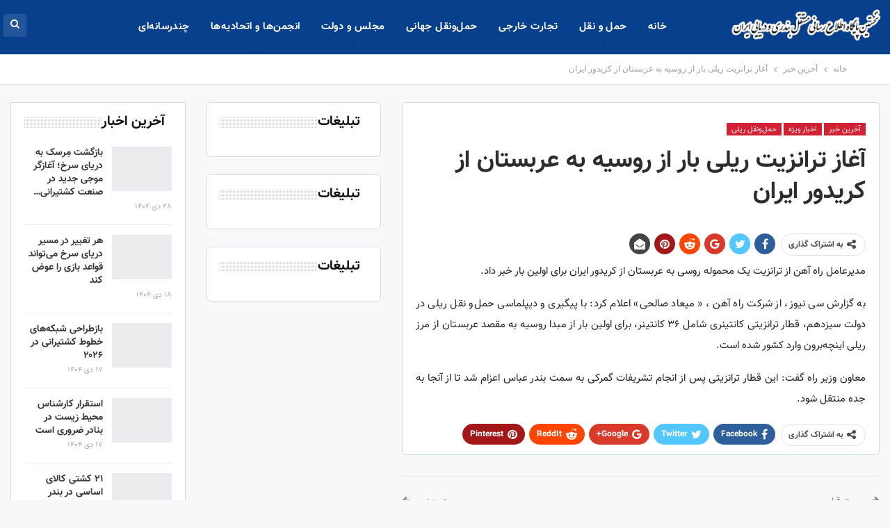

--- FILE ---
content_type: text/html; charset=UTF-8
request_url: https://seanews.ir/50847/%D8%A2%D8%BA%D8%A7%D8%B2-%D8%AA%D8%B1%D8%A7%D9%86%D8%B2%DB%8C%D8%AA-%D8%B1%DB%8C%D9%84%DB%8C-%D8%A8%D8%A7%D8%B1-%D8%A7%D8%B2-%D8%B1%D9%88%D8%B3%DB%8C%D9%87-%D8%A8%D9%87-%D8%B9%D8%B1%D8%A8%D8%B3%D8%AA/
body_size: 22190
content:
	<!DOCTYPE html>
		<!--[if IE 8]>
	<html class="ie ie8" dir="rtl" lang="fa-IR"> <![endif]-->
	<!--[if IE 9]>
	<html class="ie ie9" dir="rtl" lang="fa-IR"> <![endif]-->
	<!--[if gt IE 9]><!-->
<html dir="rtl" lang="fa-IR"> <!--<![endif]-->
	<head><meta charset="UTF-8"><script>if(navigator.userAgent.match(/MSIE|Internet Explorer/i)||navigator.userAgent.match(/Trident\/7\..*?rv:11/i)){var href=document.location.href;if(!href.match(/[?&]nowprocket/)){if(href.indexOf("?")==-1){if(href.indexOf("#")==-1){document.location.href=href+"?nowprocket=1"}else{document.location.href=href.replace("#","?nowprocket=1#")}}else{if(href.indexOf("#")==-1){document.location.href=href+"&nowprocket=1"}else{document.location.href=href.replace("#","&nowprocket=1#")}}}}</script><script>class RocketLazyLoadScripts{constructor(e){this.triggerEvents=e,this.eventOptions={passive:!0},this.userEventListener=this.triggerListener.bind(this),this.delayedScripts={normal:[],async:[],defer:[]},this.allJQueries=[]}_addUserInteractionListener(e){this.triggerEvents.forEach((t=>window.addEventListener(t,e.userEventListener,e.eventOptions)))}_removeUserInteractionListener(e){this.triggerEvents.forEach((t=>window.removeEventListener(t,e.userEventListener,e.eventOptions)))}triggerListener(){this._removeUserInteractionListener(this),"loading"===document.readyState?document.addEventListener("DOMContentLoaded",this._loadEverythingNow.bind(this)):this._loadEverythingNow()}async _loadEverythingNow(){this._delayEventListeners(),this._delayJQueryReady(this),this._handleDocumentWrite(),this._registerAllDelayedScripts(),this._preloadAllScripts(),await this._loadScriptsFromList(this.delayedScripts.normal),await this._loadScriptsFromList(this.delayedScripts.defer),await this._loadScriptsFromList(this.delayedScripts.async),await this._triggerDOMContentLoaded(),await this._triggerWindowLoad(),window.dispatchEvent(new Event("rocket-allScriptsLoaded"))}_registerAllDelayedScripts(){document.querySelectorAll("script[type=rocketlazyloadscript]").forEach((e=>{e.hasAttribute("src")?e.hasAttribute("async")&&!1!==e.async?this.delayedScripts.async.push(e):e.hasAttribute("defer")&&!1!==e.defer||"module"===e.getAttribute("data-rocket-type")?this.delayedScripts.defer.push(e):this.delayedScripts.normal.push(e):this.delayedScripts.normal.push(e)}))}async _transformScript(e){return await this._requestAnimFrame(),new Promise((t=>{const n=document.createElement("script");let r;[...e.attributes].forEach((e=>{let t=e.nodeName;"type"!==t&&("data-rocket-type"===t&&(t="type",r=e.nodeValue),n.setAttribute(t,e.nodeValue))})),e.hasAttribute("src")?(n.addEventListener("load",t),n.addEventListener("error",t)):(n.text=e.text,t()),e.parentNode.replaceChild(n,e)}))}async _loadScriptsFromList(e){const t=e.shift();return t?(await this._transformScript(t),this._loadScriptsFromList(e)):Promise.resolve()}_preloadAllScripts(){var e=document.createDocumentFragment();[...this.delayedScripts.normal,...this.delayedScripts.defer,...this.delayedScripts.async].forEach((t=>{const n=t.getAttribute("src");if(n){const t=document.createElement("link");t.href=n,t.rel="preload",t.as="script",e.appendChild(t)}})),document.head.appendChild(e)}_delayEventListeners(){let e={};function t(t,n){!function(t){function n(n){return e[t].eventsToRewrite.indexOf(n)>=0?"rocket-"+n:n}e[t]||(e[t]={originalFunctions:{add:t.addEventListener,remove:t.removeEventListener},eventsToRewrite:[]},t.addEventListener=function(){arguments[0]=n(arguments[0]),e[t].originalFunctions.add.apply(t,arguments)},t.removeEventListener=function(){arguments[0]=n(arguments[0]),e[t].originalFunctions.remove.apply(t,arguments)})}(t),e[t].eventsToRewrite.push(n)}function n(e,t){let n=e[t];Object.defineProperty(e,t,{get:()=>n||function(){},set(r){e["rocket"+t]=n=r}})}t(document,"DOMContentLoaded"),t(window,"DOMContentLoaded"),t(window,"load"),t(window,"pageshow"),t(document,"readystatechange"),n(document,"onreadystatechange"),n(window,"onload"),n(window,"onpageshow")}_delayJQueryReady(e){let t=window.jQuery;Object.defineProperty(window,"jQuery",{get:()=>t,set(n){if(n&&n.fn&&!e.allJQueries.includes(n)){n.fn.ready=n.fn.init.prototype.ready=function(t){e.domReadyFired?t.bind(document)(n):document.addEventListener("rocket-DOMContentLoaded",(()=>t.bind(document)(n)))};const t=n.fn.on;n.fn.on=n.fn.init.prototype.on=function(){if(this[0]===window){function e(e){return e.split(" ").map((e=>"load"===e||0===e.indexOf("load.")?"rocket-jquery-load":e)).join(" ")}"string"==typeof arguments[0]||arguments[0]instanceof String?arguments[0]=e(arguments[0]):"object"==typeof arguments[0]&&Object.keys(arguments[0]).forEach((t=>{delete Object.assign(arguments[0],{[e(t)]:arguments[0][t]})[t]}))}return t.apply(this,arguments),this},e.allJQueries.push(n)}t=n}})}async _triggerDOMContentLoaded(){this.domReadyFired=!0,await this._requestAnimFrame(),document.dispatchEvent(new Event("rocket-DOMContentLoaded")),await this._requestAnimFrame(),window.dispatchEvent(new Event("rocket-DOMContentLoaded")),await this._requestAnimFrame(),document.dispatchEvent(new Event("rocket-readystatechange")),await this._requestAnimFrame(),document.rocketonreadystatechange&&document.rocketonreadystatechange()}async _triggerWindowLoad(){await this._requestAnimFrame(),window.dispatchEvent(new Event("rocket-load")),await this._requestAnimFrame(),window.rocketonload&&window.rocketonload(),await this._requestAnimFrame(),this.allJQueries.forEach((e=>e(window).trigger("rocket-jquery-load"))),window.dispatchEvent(new Event("rocket-pageshow")),await this._requestAnimFrame(),window.rocketonpageshow&&window.rocketonpageshow()}_handleDocumentWrite(){const e=new Map;document.write=document.writeln=function(t){const n=document.currentScript,r=document.createRange(),i=n.parentElement;let o=e.get(n);void 0===o&&(o=n.nextSibling,e.set(n,o));const a=document.createDocumentFragment();r.setStart(a,0),a.appendChild(r.createContextualFragment(t)),i.insertBefore(a,o)}}async _requestAnimFrame(){return new Promise((e=>requestAnimationFrame(e)))}static run(){const e=new RocketLazyLoadScripts(["keydown","mousemove","touchmove","touchstart","touchend","wheel"]);e._addUserInteractionListener(e)}}RocketLazyLoadScripts.run();</script>
				
		<meta http-equiv="X-UA-Compatible" content="IE=edge">
		<meta name="viewport" content="width=device-width, initial-scale=1.0">
		<link rel="pingback" href="https://seanews.ir/xmlrpc.php"/>

		<meta name='robots' content='index, follow, max-image-preview:large, max-snippet:-1, max-video-preview:-1' />

	<!-- This site is optimized with the Yoast SEO Premium plugin v17.3 (Yoast SEO v17.3) - https://yoast.com/wordpress/plugins/seo/ -->
	<title>آغاز ترانزیت ریلی بار از روسیه به عربستان از کریدور ایران</title><link rel="preload" as="style" href="https://fonts.googleapis.com/css2?family=B+Titr%3Aital%2Cwght%400%2C300%3B0%2C400%3B0%2C500%3B0%2C600%3B0%2C700%3B1%2C300%3B1%2C400%3B1%2C500%3B1%2C600%3B1%2C700&#038;ver=6.0.11&#038;display=swap" /><link rel="stylesheet" href="https://fonts.googleapis.com/css2?family=B+Titr%3Aital%2Cwght%400%2C300%3B0%2C400%3B0%2C500%3B0%2C600%3B0%2C700%3B1%2C300%3B1%2C400%3B1%2C500%3B1%2C600%3B1%2C700&#038;ver=6.0.11&#038;display=swap" media="print" onload="this.media='all'" /><noscript><link rel="stylesheet" href="https://fonts.googleapis.com/css2?family=B+Titr%3Aital%2Cwght%400%2C300%3B0%2C400%3B0%2C500%3B0%2C600%3B0%2C700%3B1%2C300%3B1%2C400%3B1%2C500%3B1%2C600%3B1%2C700&#038;ver=6.0.11&#038;display=swap" /></noscript><link rel="stylesheet" href="https://seanews.ir/wp-content/cache/min/1/1e339b23ba89755b89e39907fecb2aad.css" media="all" data-minify="1" />
	<link rel="canonical" href="https://seanews.ir/50847/آغاز-ترانزیت-ریلی-بار-از-روسیه-به-عربست/" />
	<meta property="og:locale" content="fa_IR" />
	<meta property="og:type" content="article" />
	<meta property="og:title" content="آغاز ترانزیت ریلی بار از روسیه به عربستان از کریدور ایران" />
	<meta property="og:description" content="مدیرعامل راه آهن از ترانزیت یک محموله روسی به عربستان از کریدور ایران برای اولین بار خبر داد. به گزارش سی نیوز، از شرکت راه آهن ، « میعاد صالحی» اعلام کرد: با پیگیری و دیپلماسی حمل‌و نقل ریلی در دولت سیزدهم، قطار ترانزیتی کانتینری شامل ۳۶ کانتینر، برای اولین بار از مبدا روسیه به [&hellip;]" />
	<meta property="og:url" content="https://seanews.ir/50847/آغاز-ترانزیت-ریلی-بار-از-روسیه-به-عربست/" />
	<meta property="og:site_name" content="سی نیوز" />
	<meta property="article:published_time" content="2023-08-27T12:01:45+00:00" />
	<meta property="og:image" content="https://seanews.ir/wp-content/uploads/2022/04/ریل-راه-آهن-قطار.jpg" />
	<meta property="og:image:width" content="600" />
	<meta property="og:image:height" content="400" />
	<meta name="twitter:card" content="summary_large_image" />
	<meta name="twitter:label1" content="نوشته‌شده بدست" />
	<meta name="twitter:data1" content="Amir Zare" />
	<meta name="twitter:label2" content="زمان تقریبی برای خواندن" />
	<meta name="twitter:data2" content="1 دقیقه" />
	<script type="application/ld+json" class="yoast-schema-graph">{"@context":"https://schema.org","@graph":[{"@type":"Organization","@id":"https://seanews.ir/#organization","name":"Shipping Association of Iran","url":"https://seanews.ir/","sameAs":["https://www.instagram.com/shipping.iran"],"logo":{"@type":"ImageObject","@id":"https://seanews.ir/#logo","inLanguage":"fa-IR","url":"https://seanews.ir/wp-content/uploads/2020/03/logo-Final-3-png.png","contentUrl":"https://seanews.ir/wp-content/uploads/2020/03/logo-Final-3-png.png","width":657,"height":600,"caption":"Shipping Association of Iran"},"image":{"@id":"https://seanews.ir/#logo"}},{"@type":"WebSite","@id":"https://seanews.ir/#website","url":"https://seanews.ir/","name":"\u0633\u06cc \u0646\u06cc\u0648\u0632","description":"\u0627\u062e\u0628\u0627\u0631 \u062f\u0631\u06cc\u0627 -\u0627\u062e\u0628\u0627\u0631 \u0628\u0646\u062f\u0631\u06cc \u0648 \u062f\u0631\u06cc\u0627\u06cc\u06cc \u0627\u06cc\u0631\u0627\u0646","publisher":{"@id":"https://seanews.ir/#organization"},"potentialAction":[{"@type":"SearchAction","target":{"@type":"EntryPoint","urlTemplate":"https://seanews.ir/?s={search_term_string}"},"query-input":"required name=search_term_string"}],"inLanguage":"fa-IR"},{"@type":"ImageObject","@id":"https://seanews.ir/50847/%d8%a2%d8%ba%d8%a7%d8%b2-%d8%aa%d8%b1%d8%a7%d9%86%d8%b2%db%8c%d8%aa-%d8%b1%db%8c%d9%84%db%8c-%d8%a8%d8%a7%d8%b1-%d8%a7%d8%b2-%d8%b1%d9%88%d8%b3%db%8c%d9%87-%d8%a8%d9%87-%d8%b9%d8%b1%d8%a8%d8%b3%d8%aa/#primaryimage","inLanguage":"fa-IR","url":"https://seanews.ir/wp-content/uploads/2022/04/\u0631\u06cc\u0644-\u0631\u0627\u0647-\u0622\u0647\u0646-\u0642\u0637\u0627\u0631.jpg","contentUrl":"https://seanews.ir/wp-content/uploads/2022/04/\u0631\u06cc\u0644-\u0631\u0627\u0647-\u0622\u0647\u0646-\u0642\u0637\u0627\u0631.jpg","width":600,"height":400},{"@type":"WebPage","@id":"https://seanews.ir/50847/%d8%a2%d8%ba%d8%a7%d8%b2-%d8%aa%d8%b1%d8%a7%d9%86%d8%b2%db%8c%d8%aa-%d8%b1%db%8c%d9%84%db%8c-%d8%a8%d8%a7%d8%b1-%d8%a7%d8%b2-%d8%b1%d9%88%d8%b3%db%8c%d9%87-%d8%a8%d9%87-%d8%b9%d8%b1%d8%a8%d8%b3%d8%aa/#webpage","url":"https://seanews.ir/50847/%d8%a2%d8%ba%d8%a7%d8%b2-%d8%aa%d8%b1%d8%a7%d9%86%d8%b2%db%8c%d8%aa-%d8%b1%db%8c%d9%84%db%8c-%d8%a8%d8%a7%d8%b1-%d8%a7%d8%b2-%d8%b1%d9%88%d8%b3%db%8c%d9%87-%d8%a8%d9%87-%d8%b9%d8%b1%d8%a8%d8%b3%d8%aa/","name":"\u0622\u063a\u0627\u0632 \u062a\u0631\u0627\u0646\u0632\u06cc\u062a \u0631\u06cc\u0644\u06cc \u0628\u0627\u0631 \u0627\u0632 \u0631\u0648\u0633\u06cc\u0647 \u0628\u0647 \u0639\u0631\u0628\u0633\u062a\u0627\u0646 \u0627\u0632 \u06a9\u0631\u06cc\u062f\u0648\u0631 \u0627\u06cc\u0631\u0627\u0646","isPartOf":{"@id":"https://seanews.ir/#website"},"primaryImageOfPage":{"@id":"https://seanews.ir/50847/%d8%a2%d8%ba%d8%a7%d8%b2-%d8%aa%d8%b1%d8%a7%d9%86%d8%b2%db%8c%d8%aa-%d8%b1%db%8c%d9%84%db%8c-%d8%a8%d8%a7%d8%b1-%d8%a7%d8%b2-%d8%b1%d9%88%d8%b3%db%8c%d9%87-%d8%a8%d9%87-%d8%b9%d8%b1%d8%a8%d8%b3%d8%aa/#primaryimage"},"datePublished":"2023-08-27T12:01:45+00:00","dateModified":"2023-08-27T12:01:45+00:00","breadcrumb":{"@id":"https://seanews.ir/50847/%d8%a2%d8%ba%d8%a7%d8%b2-%d8%aa%d8%b1%d8%a7%d9%86%d8%b2%db%8c%d8%aa-%d8%b1%db%8c%d9%84%db%8c-%d8%a8%d8%a7%d8%b1-%d8%a7%d8%b2-%d8%b1%d9%88%d8%b3%db%8c%d9%87-%d8%a8%d9%87-%d8%b9%d8%b1%d8%a8%d8%b3%d8%aa/#breadcrumb"},"inLanguage":"fa-IR","potentialAction":[{"@type":"ReadAction","target":["https://seanews.ir/50847/%d8%a2%d8%ba%d8%a7%d8%b2-%d8%aa%d8%b1%d8%a7%d9%86%d8%b2%db%8c%d8%aa-%d8%b1%db%8c%d9%84%db%8c-%d8%a8%d8%a7%d8%b1-%d8%a7%d8%b2-%d8%b1%d9%88%d8%b3%db%8c%d9%87-%d8%a8%d9%87-%d8%b9%d8%b1%d8%a8%d8%b3%d8%aa/"]}]},{"@type":"BreadcrumbList","@id":"https://seanews.ir/50847/%d8%a2%d8%ba%d8%a7%d8%b2-%d8%aa%d8%b1%d8%a7%d9%86%d8%b2%db%8c%d8%aa-%d8%b1%db%8c%d9%84%db%8c-%d8%a8%d8%a7%d8%b1-%d8%a7%d8%b2-%d8%b1%d9%88%d8%b3%db%8c%d9%87-%d8%a8%d9%87-%d8%b9%d8%b1%d8%a8%d8%b3%d8%aa/#breadcrumb","itemListElement":[{"@type":"ListItem","position":1,"name":"Home","item":"https://seanews.ir/"},{"@type":"ListItem","position":2,"name":"\u0622\u063a\u0627\u0632 \u062a\u0631\u0627\u0646\u0632\u06cc\u062a \u0631\u06cc\u0644\u06cc \u0628\u0627\u0631 \u0627\u0632 \u0631\u0648\u0633\u06cc\u0647 \u0628\u0647 \u0639\u0631\u0628\u0633\u062a\u0627\u0646 \u0627\u0632 \u06a9\u0631\u06cc\u062f\u0648\u0631 \u0627\u06cc\u0631\u0627\u0646"}]},{"@type":"Article","@id":"https://seanews.ir/50847/%d8%a2%d8%ba%d8%a7%d8%b2-%d8%aa%d8%b1%d8%a7%d9%86%d8%b2%db%8c%d8%aa-%d8%b1%db%8c%d9%84%db%8c-%d8%a8%d8%a7%d8%b1-%d8%a7%d8%b2-%d8%b1%d9%88%d8%b3%db%8c%d9%87-%d8%a8%d9%87-%d8%b9%d8%b1%d8%a8%d8%b3%d8%aa/#article","isPartOf":{"@id":"https://seanews.ir/50847/%d8%a2%d8%ba%d8%a7%d8%b2-%d8%aa%d8%b1%d8%a7%d9%86%d8%b2%db%8c%d8%aa-%d8%b1%db%8c%d9%84%db%8c-%d8%a8%d8%a7%d8%b1-%d8%a7%d8%b2-%d8%b1%d9%88%d8%b3%db%8c%d9%87-%d8%a8%d9%87-%d8%b9%d8%b1%d8%a8%d8%b3%d8%aa/#webpage"},"author":{"@id":"https://seanews.ir/#/schema/person/00eebd19faa0d01eeb313b2da103dd68"},"headline":"\u0622\u063a\u0627\u0632 \u062a\u0631\u0627\u0646\u0632\u06cc\u062a \u0631\u06cc\u0644\u06cc \u0628\u0627\u0631 \u0627\u0632 \u0631\u0648\u0633\u06cc\u0647 \u0628\u0647 \u0639\u0631\u0628\u0633\u062a\u0627\u0646 \u0627\u0632 \u06a9\u0631\u06cc\u062f\u0648\u0631 \u0627\u06cc\u0631\u0627\u0646","datePublished":"2023-08-27T12:01:45+00:00","dateModified":"2023-08-27T12:01:45+00:00","mainEntityOfPage":{"@id":"https://seanews.ir/50847/%d8%a2%d8%ba%d8%a7%d8%b2-%d8%aa%d8%b1%d8%a7%d9%86%d8%b2%db%8c%d8%aa-%d8%b1%db%8c%d9%84%db%8c-%d8%a8%d8%a7%d8%b1-%d8%a7%d8%b2-%d8%b1%d9%88%d8%b3%db%8c%d9%87-%d8%a8%d9%87-%d8%b9%d8%b1%d8%a8%d8%b3%d8%aa/#webpage"},"wordCount":0,"publisher":{"@id":"https://seanews.ir/#organization"},"image":{"@id":"https://seanews.ir/50847/%d8%a2%d8%ba%d8%a7%d8%b2-%d8%aa%d8%b1%d8%a7%d9%86%d8%b2%db%8c%d8%aa-%d8%b1%db%8c%d9%84%db%8c-%d8%a8%d8%a7%d8%b1-%d8%a7%d8%b2-%d8%b1%d9%88%d8%b3%db%8c%d9%87-%d8%a8%d9%87-%d8%b9%d8%b1%d8%a8%d8%b3%d8%aa/#primaryimage"},"thumbnailUrl":"https://seanews.ir/wp-content/uploads/2022/04/\u0631\u06cc\u0644-\u0631\u0627\u0647-\u0622\u0647\u0646-\u0642\u0637\u0627\u0631.jpg","articleSection":["\u0622\u062e\u0631\u06cc\u0646 \u062e\u0628\u0631","\u0627\u062e\u0628\u0627\u0631 \u0648\u06cc\u0698\u0647","\u062d\u0645\u0644\u200c\u0648\u200c\u0646\u0642\u0644 \u0631\u06cc\u0644\u06cc"],"inLanguage":"fa-IR"},{"@type":"Person","@id":"https://seanews.ir/#/schema/person/00eebd19faa0d01eeb313b2da103dd68","name":"Amir Zare","image":{"@type":"ImageObject","@id":"https://seanews.ir/#personlogo","inLanguage":"fa-IR","url":"https://secure.gravatar.com/avatar/82ef6381f65c1472e11bf520fb975e3f?s=96&d=mm&r=g","contentUrl":"https://secure.gravatar.com/avatar/82ef6381f65c1472e11bf520fb975e3f?s=96&d=mm&r=g","caption":"Amir Zare"},"url":"https://seanews.ir/author/zare/"}]}</script>
	<!-- / Yoast SEO Premium plugin. -->


<link rel='dns-prefetch' href='//fonts.googleapis.com' />
<link href='https://fonts.gstatic.com' crossorigin rel='preconnect' />
<link rel="alternate" type="application/rss+xml" title="سی نیوز &raquo; خوراک" href="https://seanews.ir/feed/" />
<link rel="alternate" type="application/rss+xml" title="سی نیوز &raquo; خوراک دیدگاه‌ها" href="https://seanews.ir/comments/feed/" />
<style type="text/css">
img.wp-smiley,
img.emoji {
	display: inline !important;
	border: none !important;
	box-shadow: none !important;
	height: 1em !important;
	width: 1em !important;
	margin: 0 0.07em !important;
	vertical-align: -0.1em !important;
	background: none !important;
	padding: 0 !important;
}
</style>
	
<style id='wpsh-blocks-aparat-style-inline-css' type='text/css'>
.h_iframe-aparat_embed_frame{position:relative}.h_iframe-aparat_embed_frame .ratio{display:block;width:100%;height:auto}.h_iframe-aparat_embed_frame iframe{position:absolute;top:0;left:0;width:100%;height:100%}.wpsh-blocks_aparat{width:100%;clear:both;overflow:auto;display:block;position:relative;padding:30px 0}.wpsh-blocks_aparat_align_center .h_iframe-aparat_embed_frame{margin:0 auto}.wpsh-blocks_aparat_align_left .h_iframe-aparat_embed_frame{margin-right:30%}.wpsh-blocks_aparat_size_small .h_iframe-aparat_embed_frame{max-width:420px}.wpsh-blocks_aparat_size_big .h_iframe-aparat_embed_frame{max-width:720px}

</style>
<style id='wpsh-blocks-justify-style-inline-css' type='text/css'>
.wp-block-wpsh-blocks-justify,.wpsh-blocks_justify{text-align:justify !important}.wpsh-blocks_justify_ltr{direction:ltr !important}.wpsh-blocks_justify_rtl{direction:rtl !important}

</style>
<style id='wpsh-blocks-shamsi-style-inline-css' type='text/css'>
.wpsh-blocks_shamsi_align_center{text-align:center !important}.wpsh-blocks_shamsi_align_right{text-align:right !important}.wpsh-blocks_shamsi_align_left{text-align:left !important}

</style>
<style id='global-styles-inline-css' type='text/css'>
body{--wp--preset--color--black: #000000;--wp--preset--color--cyan-bluish-gray: #abb8c3;--wp--preset--color--white: #ffffff;--wp--preset--color--pale-pink: #f78da7;--wp--preset--color--vivid-red: #cf2e2e;--wp--preset--color--luminous-vivid-orange: #ff6900;--wp--preset--color--luminous-vivid-amber: #fcb900;--wp--preset--color--light-green-cyan: #7bdcb5;--wp--preset--color--vivid-green-cyan: #00d084;--wp--preset--color--pale-cyan-blue: #8ed1fc;--wp--preset--color--vivid-cyan-blue: #0693e3;--wp--preset--color--vivid-purple: #9b51e0;--wp--preset--gradient--vivid-cyan-blue-to-vivid-purple: linear-gradient(135deg,rgba(6,147,227,1) 0%,rgb(155,81,224) 100%);--wp--preset--gradient--light-green-cyan-to-vivid-green-cyan: linear-gradient(135deg,rgb(122,220,180) 0%,rgb(0,208,130) 100%);--wp--preset--gradient--luminous-vivid-amber-to-luminous-vivid-orange: linear-gradient(135deg,rgba(252,185,0,1) 0%,rgba(255,105,0,1) 100%);--wp--preset--gradient--luminous-vivid-orange-to-vivid-red: linear-gradient(135deg,rgba(255,105,0,1) 0%,rgb(207,46,46) 100%);--wp--preset--gradient--very-light-gray-to-cyan-bluish-gray: linear-gradient(135deg,rgb(238,238,238) 0%,rgb(169,184,195) 100%);--wp--preset--gradient--cool-to-warm-spectrum: linear-gradient(135deg,rgb(74,234,220) 0%,rgb(151,120,209) 20%,rgb(207,42,186) 40%,rgb(238,44,130) 60%,rgb(251,105,98) 80%,rgb(254,248,76) 100%);--wp--preset--gradient--blush-light-purple: linear-gradient(135deg,rgb(255,206,236) 0%,rgb(152,150,240) 100%);--wp--preset--gradient--blush-bordeaux: linear-gradient(135deg,rgb(254,205,165) 0%,rgb(254,45,45) 50%,rgb(107,0,62) 100%);--wp--preset--gradient--luminous-dusk: linear-gradient(135deg,rgb(255,203,112) 0%,rgb(199,81,192) 50%,rgb(65,88,208) 100%);--wp--preset--gradient--pale-ocean: linear-gradient(135deg,rgb(255,245,203) 0%,rgb(182,227,212) 50%,rgb(51,167,181) 100%);--wp--preset--gradient--electric-grass: linear-gradient(135deg,rgb(202,248,128) 0%,rgb(113,206,126) 100%);--wp--preset--gradient--midnight: linear-gradient(135deg,rgb(2,3,129) 0%,rgb(40,116,252) 100%);--wp--preset--duotone--dark-grayscale: url('#wp-duotone-dark-grayscale');--wp--preset--duotone--grayscale: url('#wp-duotone-grayscale');--wp--preset--duotone--purple-yellow: url('#wp-duotone-purple-yellow');--wp--preset--duotone--blue-red: url('#wp-duotone-blue-red');--wp--preset--duotone--midnight: url('#wp-duotone-midnight');--wp--preset--duotone--magenta-yellow: url('#wp-duotone-magenta-yellow');--wp--preset--duotone--purple-green: url('#wp-duotone-purple-green');--wp--preset--duotone--blue-orange: url('#wp-duotone-blue-orange');--wp--preset--font-size--small: 13px;--wp--preset--font-size--medium: 20px;--wp--preset--font-size--large: 36px;--wp--preset--font-size--x-large: 42px;}.has-black-color{color: var(--wp--preset--color--black) !important;}.has-cyan-bluish-gray-color{color: var(--wp--preset--color--cyan-bluish-gray) !important;}.has-white-color{color: var(--wp--preset--color--white) !important;}.has-pale-pink-color{color: var(--wp--preset--color--pale-pink) !important;}.has-vivid-red-color{color: var(--wp--preset--color--vivid-red) !important;}.has-luminous-vivid-orange-color{color: var(--wp--preset--color--luminous-vivid-orange) !important;}.has-luminous-vivid-amber-color{color: var(--wp--preset--color--luminous-vivid-amber) !important;}.has-light-green-cyan-color{color: var(--wp--preset--color--light-green-cyan) !important;}.has-vivid-green-cyan-color{color: var(--wp--preset--color--vivid-green-cyan) !important;}.has-pale-cyan-blue-color{color: var(--wp--preset--color--pale-cyan-blue) !important;}.has-vivid-cyan-blue-color{color: var(--wp--preset--color--vivid-cyan-blue) !important;}.has-vivid-purple-color{color: var(--wp--preset--color--vivid-purple) !important;}.has-black-background-color{background-color: var(--wp--preset--color--black) !important;}.has-cyan-bluish-gray-background-color{background-color: var(--wp--preset--color--cyan-bluish-gray) !important;}.has-white-background-color{background-color: var(--wp--preset--color--white) !important;}.has-pale-pink-background-color{background-color: var(--wp--preset--color--pale-pink) !important;}.has-vivid-red-background-color{background-color: var(--wp--preset--color--vivid-red) !important;}.has-luminous-vivid-orange-background-color{background-color: var(--wp--preset--color--luminous-vivid-orange) !important;}.has-luminous-vivid-amber-background-color{background-color: var(--wp--preset--color--luminous-vivid-amber) !important;}.has-light-green-cyan-background-color{background-color: var(--wp--preset--color--light-green-cyan) !important;}.has-vivid-green-cyan-background-color{background-color: var(--wp--preset--color--vivid-green-cyan) !important;}.has-pale-cyan-blue-background-color{background-color: var(--wp--preset--color--pale-cyan-blue) !important;}.has-vivid-cyan-blue-background-color{background-color: var(--wp--preset--color--vivid-cyan-blue) !important;}.has-vivid-purple-background-color{background-color: var(--wp--preset--color--vivid-purple) !important;}.has-black-border-color{border-color: var(--wp--preset--color--black) !important;}.has-cyan-bluish-gray-border-color{border-color: var(--wp--preset--color--cyan-bluish-gray) !important;}.has-white-border-color{border-color: var(--wp--preset--color--white) !important;}.has-pale-pink-border-color{border-color: var(--wp--preset--color--pale-pink) !important;}.has-vivid-red-border-color{border-color: var(--wp--preset--color--vivid-red) !important;}.has-luminous-vivid-orange-border-color{border-color: var(--wp--preset--color--luminous-vivid-orange) !important;}.has-luminous-vivid-amber-border-color{border-color: var(--wp--preset--color--luminous-vivid-amber) !important;}.has-light-green-cyan-border-color{border-color: var(--wp--preset--color--light-green-cyan) !important;}.has-vivid-green-cyan-border-color{border-color: var(--wp--preset--color--vivid-green-cyan) !important;}.has-pale-cyan-blue-border-color{border-color: var(--wp--preset--color--pale-cyan-blue) !important;}.has-vivid-cyan-blue-border-color{border-color: var(--wp--preset--color--vivid-cyan-blue) !important;}.has-vivid-purple-border-color{border-color: var(--wp--preset--color--vivid-purple) !important;}.has-vivid-cyan-blue-to-vivid-purple-gradient-background{background: var(--wp--preset--gradient--vivid-cyan-blue-to-vivid-purple) !important;}.has-light-green-cyan-to-vivid-green-cyan-gradient-background{background: var(--wp--preset--gradient--light-green-cyan-to-vivid-green-cyan) !important;}.has-luminous-vivid-amber-to-luminous-vivid-orange-gradient-background{background: var(--wp--preset--gradient--luminous-vivid-amber-to-luminous-vivid-orange) !important;}.has-luminous-vivid-orange-to-vivid-red-gradient-background{background: var(--wp--preset--gradient--luminous-vivid-orange-to-vivid-red) !important;}.has-very-light-gray-to-cyan-bluish-gray-gradient-background{background: var(--wp--preset--gradient--very-light-gray-to-cyan-bluish-gray) !important;}.has-cool-to-warm-spectrum-gradient-background{background: var(--wp--preset--gradient--cool-to-warm-spectrum) !important;}.has-blush-light-purple-gradient-background{background: var(--wp--preset--gradient--blush-light-purple) !important;}.has-blush-bordeaux-gradient-background{background: var(--wp--preset--gradient--blush-bordeaux) !important;}.has-luminous-dusk-gradient-background{background: var(--wp--preset--gradient--luminous-dusk) !important;}.has-pale-ocean-gradient-background{background: var(--wp--preset--gradient--pale-ocean) !important;}.has-electric-grass-gradient-background{background: var(--wp--preset--gradient--electric-grass) !important;}.has-midnight-gradient-background{background: var(--wp--preset--gradient--midnight) !important;}.has-small-font-size{font-size: var(--wp--preset--font-size--small) !important;}.has-medium-font-size{font-size: var(--wp--preset--font-size--medium) !important;}.has-large-font-size{font-size: var(--wp--preset--font-size--large) !important;}.has-x-large-font-size{font-size: var(--wp--preset--font-size--x-large) !important;}
</style>

<link rel='stylesheet' id='vazir-bold-fd-css'  href='https://fonts.googleapis.com/css2?family=Vazir-Bold-FD%3Aital%2Cwght%400%2C300%3B0%2C400%3B0%2C500%3B0%2C600%3B0%2C700%3B1%2C300%3B1%2C400%3B1%2C500%3B1%2C600%3B1%2C700&#038;display=swap&#038;ver=6.0.11' type='text/css' media='all' />
<link rel='stylesheet' id='iran-sans---medium-css'  href='https://fonts.googleapis.com/css2?family=Iran+Sans+-+Medium%3Aital%2Cwght%400%2C300%3B0%2C400%3B0%2C500%3B0%2C600%3B0%2C700%3B1%2C300%3B1%2C400%3B1%2C500%3B1%2C600%3B1%2C700&#038;display=swap&#038;ver=6.0.11' type='text/css' media='all' />


<script type="rocketlazyloadscript" data-rocket-type='text/javascript' src='https://seanews.ir/wp-includes/js/jquery/jquery.min.js?ver=3.6.0' id='jquery-core-js' defer></script>
<script type="rocketlazyloadscript" data-rocket-type='text/javascript' src='https://seanews.ir/wp-includes/js/jquery/jquery-migrate.min.js?ver=3.3.2' id='jquery-migrate-js' defer></script>
<!--[if lt IE 9]>
<script type='text/javascript' src='https://seanews.ir/wp-content/themes/seanews/includes/libs/better-framework/assets/js/html5shiv.min.js?ver=3.11.16' id='bf-html5shiv-js'></script>
<![endif]-->
<!--[if lt IE 9]>
<script type='text/javascript' src='https://seanews.ir/wp-content/themes/seanews/includes/libs/better-framework/assets/js/respond.min.js?ver=3.11.16' id='bf-respond-js'></script>
<![endif]-->
<link rel="https://api.w.org/" href="https://seanews.ir/wp-json/" /><link rel="alternate" type="application/json" href="https://seanews.ir/wp-json/wp/v2/posts/50847" /><link rel="EditURI" type="application/rsd+xml" title="RSD" href="https://seanews.ir/xmlrpc.php?rsd" />
<link rel="wlwmanifest" type="application/wlwmanifest+xml" href="https://seanews.ir/wp-includes/wlwmanifest.xml" /> 
<meta name="generator" content="WordPress 6.0.11" />
<link rel='shortlink' href='https://seanews.ir/?p=50847' />
<link rel="alternate" type="application/json+oembed" href="https://seanews.ir/wp-json/oembed/1.0/embed?url=https%3A%2F%2Fseanews.ir%2F50847%2F%25d8%25a2%25d8%25ba%25d8%25a7%25d8%25b2-%25d8%25aa%25d8%25b1%25d8%25a7%25d9%2586%25d8%25b2%25db%258c%25d8%25aa-%25d8%25b1%25db%258c%25d9%2584%25db%258c-%25d8%25a8%25d8%25a7%25d8%25b1-%25d8%25a7%25d8%25b2-%25d8%25b1%25d9%2588%25d8%25b3%25db%258c%25d9%2587-%25d8%25a8%25d9%2587-%25d8%25b9%25d8%25b1%25d8%25a8%25d8%25b3%25d8%25aa%2F" />
<link rel="alternate" type="text/xml+oembed" href="https://seanews.ir/wp-json/oembed/1.0/embed?url=https%3A%2F%2Fseanews.ir%2F50847%2F%25d8%25a2%25d8%25ba%25d8%25a7%25d8%25b2-%25d8%25aa%25d8%25b1%25d8%25a7%25d9%2586%25d8%25b2%25db%258c%25d8%25aa-%25d8%25b1%25db%258c%25d9%2584%25db%258c-%25d8%25a8%25d8%25a7%25d8%25b1-%25d8%25a7%25d8%25b2-%25d8%25b1%25d9%2588%25d8%25b3%25db%258c%25d9%2587-%25d8%25a8%25d9%2587-%25d8%25b9%25d8%25b1%25d8%25a8%25d8%25b3%25d8%25aa%2F&#038;format=xml" />
<!-- Analytics by WP-Statistics v13.0.8 - http://wp-statistics.com/ -->
<script type="rocketlazyloadscript">var WP_Statistics_http = new XMLHttpRequest();WP_Statistics_http.open('GET', 'https://seanews.ir/wp-json/wp-statistics/v2/hit?_=1768973076&_wpnonce=25e2f21993&wp_statistics_hit_rest=yes&browser=نا معلوم&platform=نا معلوم&version=نا معلوم&referred=https://seanews.ir&ip=75.119.155.172&exclusion_match=yes&exclusion_reason=CrawlerDetect&ua=Mozilla/5.0 (compatible; MJ12bot/v1.4.8; http://mj12bot.com/)&track_all=1&timestamp=1768985676&current_page_type=post&current_page_id=50847&search_query&page_uri=/50847/%D8%A2%D8%BA%D8%A7%D8%B2-%D8%AA%D8%B1%D8%A7%D9%86%D8%B2%DB%8C%D8%AA-%D8%B1%DB%8C%D9%84%DB%8C-%D8%A8%D8%A7%D8%B1-%D8%A7%D8%B2-%D8%B1%D9%88%D8%B3%DB%8C%D9%87-%D8%A8%D9%87-%D8%B9%D8%B1%D8%A8%D8%B3%D8%AA/&user_id=0', true);WP_Statistics_http.setRequestHeader("Content-Type", "application/json;charset=UTF-8");WP_Statistics_http.send(null);</script>
<meta name="generator" content="Powered by WPBakery Page Builder - drag and drop page builder for WordPress."/>
<!--[if lte IE 9]><link rel="stylesheet" type="text/css" href="https://seanews.ir/wp-content/plugins/js_composer/assets/css/vc_lte_ie9.min.css" media="screen"><![endif]--><script type="application/ld+json">{
    "@context": "http://schema.org/",
    "@type": "Organization",
    "@id": "#organization",
    "logo": {
        "@type": "ImageObject",
        "url": "http://seanews.ir/wp-content/uploads/2020/10/logo-21.png"
    },
    "url": "https://seanews.ir/",
    "name": "\u0633\u06cc \u0646\u06cc\u0648\u0632",
    "description": "\u0627\u062e\u0628\u0627\u0631 \u062f\u0631\u06cc\u0627 -\u0627\u062e\u0628\u0627\u0631 \u0628\u0646\u062f\u0631\u06cc \u0648 \u062f\u0631\u06cc\u0627\u06cc\u06cc \u0627\u06cc\u0631\u0627\u0646"
}</script>
<script type="application/ld+json">{
    "@context": "http://schema.org/",
    "@type": "WebSite",
    "name": "\u0633\u06cc \u0646\u06cc\u0648\u0632",
    "alternateName": "\u0627\u062e\u0628\u0627\u0631 \u062f\u0631\u06cc\u0627 -\u0627\u062e\u0628\u0627\u0631 \u0628\u0646\u062f\u0631\u06cc \u0648 \u062f\u0631\u06cc\u0627\u06cc\u06cc \u0627\u06cc\u0631\u0627\u0646",
    "url": "https://seanews.ir/"
}</script>
<script type="application/ld+json">{
    "@context": "http://schema.org/",
    "@type": "BlogPosting",
    "headline": "\u0622\u063a\u0627\u0632 \u062a\u0631\u0627\u0646\u0632\u06cc\u062a \u0631\u06cc\u0644\u06cc \u0628\u0627\u0631 \u0627\u0632 \u0631\u0648\u0633\u06cc\u0647 \u0628\u0647 \u0639\u0631\u0628\u0633\u062a\u0627\u0646 \u0627\u0632 \u06a9\u0631\u06cc\u062f\u0648\u0631 \u0627\u06cc\u0631\u0627\u0646",
    "description": "\u0645\u062f\u06cc\u0631\u0639\u0627\u0645\u0644 \u0631\u0627\u0647 \u0622\u0647\u0646 \u0627\u0632 \u062a\u0631\u0627\u0646\u0632\u06cc\u062a \u06cc\u06a9 \u0645\u062d\u0645\u0648\u0644\u0647 \u0631\u0648\u0633\u06cc \u0628\u0647 \u0639\u0631\u0628\u0633\u062a\u0627\u0646 \u0627\u0632 \u06a9\u0631\u06cc\u062f\u0648\u0631 \u0627\u06cc\u0631\u0627\u0646 \u0628\u0631\u0627\u06cc \u0627\u0648\u0644\u06cc\u0646 \u0628\u0627\u0631 \u062e\u0628\u0631 \u062f\u0627\u062f.\u0628\u0647 \u06af\u0632\u0627\u0631\u0634 \u0633\u06cc \u0646\u06cc\u0648\u0632\u060c \u0627\u0632 \u0634\u0631\u06a9\u062a \u0631\u0627\u0647 \u0622\u0647\u0646 \u060c \u00ab \u0645\u06cc\u0639\u0627\u062f \u0635\u0627\u0644\u062d\u06cc\u00bb \u0627\u0639\u0644\u0627\u0645 \u06a9\u0631\u062f: \u0628\u0627 \u067e\u06cc\u06af\u06cc\u0631\u06cc \u0648 \u062f\u06cc\u067e\u0644\u0645\u0627\u0633\u06cc \u062d\u0645\u0644\u200c\u0648 \u0646\u0642\u0644 \u0631\u06cc\u0644\u06cc \u062f\u0631 \u062f\u0648\u0644\u062a \u0633\u06cc\u0632\u062f\u0647\u0645\u060c \u0642\u0637\u0627\u0631 \u062a\u0631\u0627\u0646\u0632\u06cc\u062a\u06cc \u06a9\u0627\u0646\u062a\u06cc\u0646\u0631\u06cc \u0634\u0627\u0645\u0644 \u06f3\u06f6 \u06a9\u0627\u0646\u062a\u06cc\u0646\u0631\u060c \u0628\u0631\u0627",
    "datePublished": "2023-08-27",
    "dateModified": "2023-08-27",
    "author": {
        "@type": "Person",
        "@id": "#person-AmirZare",
        "name": "Amir Zare"
    },
    "image": "https://seanews.ir/wp-content/uploads/2022/04/\u0631\u06cc\u0644-\u0631\u0627\u0647-\u0622\u0647\u0646-\u0642\u0637\u0627\u0631.jpg",
    "interactionStatistic": [
        {
            "@type": "InteractionCounter",
            "interactionType": "http://schema.org/CommentAction",
            "userInteractionCount": "0"
        }
    ],
    "publisher": {
        "@id": "#organization"
    },
    "mainEntityOfPage": "https://seanews.ir/50847/%d8%a2%d8%ba%d8%a7%d8%b2-%d8%aa%d8%b1%d8%a7%d9%86%d8%b2%db%8c%d8%aa-%d8%b1%db%8c%d9%84%db%8c-%d8%a8%d8%a7%d8%b1-%d8%a7%d8%b2-%d8%b1%d9%88%d8%b3%db%8c%d9%87-%d8%a8%d9%87-%d8%b9%d8%b1%d8%a8%d8%b3%d8%aa/"
}</script>


<link rel="icon" href="https://seanews.ir/wp-content/uploads/2021/02/seanews-fv-229x220.png" sizes="32x32" />
<link rel="icon" href="https://seanews.ir/wp-content/uploads/2021/02/seanews-fv.png" sizes="192x192" />
<link rel="apple-touch-icon" href="https://seanews.ir/wp-content/uploads/2021/02/seanews-fv.png" />
<meta name="msapplication-TileImage" content="https://seanews.ir/wp-content/uploads/2021/02/seanews-fv.png" />
<noscript><style type="text/css"> .wpb_animate_when_almost_visible { opacity: 1; }</style></noscript><style id="yellow-pencil">
/*
	The following CSS codes are created by the YellowPencil plugin.
	https://yellowpencil.waspthemes.com/
*/
#sidebar-secondary-sidebar .widget .h-text{font-family:'Vazir-Bold-FD' !important;}#main-navigation > .menu-item > a{font-family:'Vazir-Bold-FD';}.bf-breadcrumb-items .bf-breadcrumb-item span{font-family:'Iran Sans - Medium';font-size:12px;line-height:1.82em;}#sidebar-primary-sidebar .widget span.main-link{font-family:'Vazir-Bold-FD' !important;}#sidebar-primary-sidebar .main-link span{font-family:'Vazir-Bold-FD';}#sidebar-secondary-sidebar .widget{border-top-left-radius:6px;border-top-right-radius:6px;border-bottom-left-radius:6px;border-bottom-right-radius:6px;}.slides .title .post-title{-webkit-box-shadow:0px 0px 50px 4px #000000 inset;box-shadow:0px 0px 50px 4px #000000 inset;text-align:justify;}.main-section .bs-vc-sidebar-column .bs-listing-single-tab{border-top-left-radius:9px;border-top-right-radius:9px;border-bottom-left-radius:9px;border-bottom-right-radius:9px;}.main-section .bs-vc-wrapper .bs-popular-categories{border-top-left-radius:9px;border-top-right-radius:9px;border-bottom-left-radius:9px;border-bottom-right-radius:9px;}.slides .post-meta .post-author{font-size:0px;}.bs-slider-first-item .listing .item-inner .column-1 .listing-item .item-inner .post-meta .post-author-a i{font-size:0px;}.listing-text .post-meta .post-author{font-size:0px;}.main-section .wpb_row > .bs-vc-wrapper{-webkit-transform:translatex(0px) translatey(0px);-ms-transform:translatex(0px) translatey(0px);transform:translatex(0px) translatey(0px);display:inline-block;}.slides .bs-slider-1-item .img-cont{-webkit-transform:translatex(0px) translatey(0px);-ms-transform:translatex(0px) translatey(0px);transform:translatex(0px) translatey(0px);}.bs-listing-single-tab > .listing > .item-inner .post-author-a i{font-size:0px;}.main-section .active .post-author-a i{font-size:0px;}.main-section .listing .listing .post-author{font-size:0px;}.post p img{border-top-left-radius:10px;border-top-right-radius:10px;border-bottom-left-radius:10px;border-bottom-right-radius:10px;font-family:'Vazir-Bold-FD';}.post-header-title .single-post-title span{font-size:35px;text-align:راست;}.main-section article{font-family:'Vazir-Bold-FD';}#sidebar-primary-sidebar .title .post-title{font-family:'Vazir-Bold-FD' !important;}.wpd_main_comm_form div div p{font-size:14px !important;}@media (min-width:371px){.slides .title .post-title{font-size:22px;line-height:1.8em;}}.main-section .post .entry-content{text-align:justify;line-height:2em;}#sidebar-primary-sidebar .title .post-title{font-family:'Iran Sans - Medium';}#sidebar-primary-sidebar .widget span.main-link{font-family:'Iran Sans - Medium';}#sidebar-secondary-sidebar .widget .h-text{font-family:'B Titr';}#respond{border-top-left-radius:6px;border-top-right-radius:6px;border-bottom-left-radius:6px;border-bottom-right-radius:6px;}.main-section .post-related{border-top-left-radius:6px;border-top-right-radius:6px;border-bottom-left-radius:6px;border-bottom-right-radius:6px;}.main-section article{border-top-left-radius:6px;border-top-right-radius:6px;border-bottom-left-radius:6px;border-bottom-right-radius:6px;}#sidebar-secondary-sidebar .hvl img{display:none;}#sidebar-secondary-sidebar .widget .hvl{display:none;}#sidebar-secondary-sidebar .widget{-webkit-transform:translatex(0px) translatey(0px);-ms-transform:translatex(0px) translatey(0px);transform:translatex(0px) translatey(0px);}
</style><noscript><style id="rocket-lazyload-nojs-css">.rll-youtube-player, [data-lazy-src]{display:none !important;}</style></noscript>	</head>

<body class="rtl post-template-default single single-post postid-50847 single-format-standard non-logged-in bs-theme bs-publisher bs-publisher-top-news active-light-box close-rh page-layout-3-col page-layout-3-col-2 full-width main-menu-out-stretched active-ajax-search single-prim-cat-101 single-cat-101 single-cat-8698 single-cat-12242  wpb-js-composer js-comp-ver-5.7 vc_responsive bs-ll-a" dir="rtl">
	<header id="header" class="site-header header-style-5 full-width stretched" itemscope="itemscope" itemtype="https://schema.org/WPHeader">
				<div class="content-wrap">
			<div class="container">
				<div class="header-inner clearfix">
					<div id="site-branding" class="site-branding">
	<p  id="site-title" class="logo h1 img-logo">
	<a href="https://seanews.ir/" itemprop="url" rel="home">
					<img id="site-logo" src="data:image/svg+xml,%3Csvg%20xmlns='http://www.w3.org/2000/svg'%20viewBox='0%200%200%200'%3E%3C/svg%3E"
			     alt="اخبار دریا"  data-lazy-src="http://seanews.ir/wp-content/uploads/2020/10/logo-21.png" /><noscript><img id="site-logo" src="http://seanews.ir/wp-content/uploads/2020/10/logo-21.png"
			     alt="اخبار دریا"  /></noscript>

			<span class="site-title">اخبار دریا - اخبار دریا -اخبار بندری و دریایی ایران</span>
				</a>
</p>
</div><!-- .site-branding -->
<nav id="menu-main" class="menu main-menu-container  show-search-item menu-actions-btn-width-1" role="navigation" itemscope="itemscope" itemtype="https://schema.org/SiteNavigationElement">
			<div class="menu-action-buttons width-1">
							<div class="search-container close">
					<span class="search-handler"><i class="fa fa-search"></i></span>

					<div class="search-box clearfix">
						<form role="search" method="get" class="search-form clearfix" action="https://seanews.ir">
	<input type="search" class="search-field"
	       placeholder="جستجو کردن..."
	       value="" name="s"
	       title="جستجو برای:"
	       autocomplete="off">
	<input type="submit" class="search-submit" value="جستجو کردن">
</form><!-- .search-form -->
					</div>
				</div>
						</div>
			<ul id="main-navigation" class="main-menu menu bsm-pure clearfix">
		<li id="menu-item-399" class="menu-item menu-item-type-custom menu-item-object-custom menu-item-home better-anim-fade menu-item-399"><a href="http://seanews.ir/">خانه</a></li>
<li id="menu-item-31129" class="menu-item menu-item-type-taxonomy menu-item-object-category current-post-ancestor menu-item-has-children menu-term-9 better-anim-fade menu-item-31129"><a href="https://seanews.ir/service/%d8%ad%d9%85%d9%84-%d9%88-%d9%86%d9%82%d9%84/">حمل و نقل</a>
<ul class="sub-menu">
	<li id="menu-item-31130" class="menu-item menu-item-type-taxonomy menu-item-object-category menu-term-7 better-anim-fade menu-item-31130"><a href="https://seanews.ir/service/%d8%ad%d9%85%d9%84-%d9%88-%d9%86%d9%82%d9%84/ports/">بنادر</a></li>
	<li id="menu-item-31131" class="menu-item menu-item-type-taxonomy menu-item-object-category menu-term-97 better-anim-fade menu-item-31131"><a href="https://seanews.ir/service/%d8%ad%d9%85%d9%84-%d9%88-%d9%86%d9%82%d9%84/tranship/">حمل‌و‌نقل دریایی</a></li>
	<li id="menu-item-31132" class="menu-item menu-item-type-taxonomy menu-item-object-category menu-term-96 better-anim-fade menu-item-31132"><a href="https://seanews.ir/service/%d8%ad%d9%85%d9%84-%d9%88-%d9%86%d9%82%d9%84/land-transport/">حمل‌و‌نقل زمینی</a></li>
	<li id="menu-item-31133" class="menu-item menu-item-type-taxonomy menu-item-object-category current-post-ancestor current-menu-parent current-post-parent menu-term-12242 better-anim-fade menu-item-31133"><a href="https://seanews.ir/service/%d8%ad%d9%85%d9%84-%d9%88-%d9%86%d9%82%d9%84/railroad-transportation/">حمل‌و‌نقل ریلی</a></li>
	<li id="menu-item-31134" class="menu-item menu-item-type-taxonomy menu-item-object-category menu-term-12243 better-anim-fade menu-item-31134"><a href="https://seanews.ir/service/%d8%ad%d9%85%d9%84-%d9%88-%d9%86%d9%82%d9%84/air-transport/">حمل و نقل هوایی</a></li>
</ul>
</li>
<li id="menu-item-31128" class="menu-item menu-item-type-taxonomy menu-item-object-category menu-term-8 better-anim-fade menu-item-31128"><a href="https://seanews.ir/service/trade/">تجارت خارجی</a></li>
<li id="menu-item-31135" class="menu-item menu-item-type-taxonomy menu-item-object-category menu-term-167 better-anim-fade menu-item-31135"><a href="https://seanews.ir/service/world-transportation/">حمل‌ونقل جهانی</a></li>
<li id="menu-item-31136" class="menu-item menu-item-type-taxonomy menu-item-object-category menu-item-has-children menu-term-89 better-anim-fade menu-item-31136"><a href="https://seanews.ir/service/government/">مجلس و دولت</a>
<ul class="sub-menu">
	<li id="menu-item-31137" class="menu-item menu-item-type-taxonomy menu-item-object-category menu-term-2 better-anim-fade menu-item-31137"><a href="https://seanews.ir/service/government/oragnization/">سازمان‌ها</a></li>
	<li id="menu-item-31138" class="menu-item menu-item-type-taxonomy menu-item-object-category menu-term-7824 better-anim-fade menu-item-31138"><a href="https://seanews.ir/service/government/%d9%86%db%8c%d8%b1%d9%88%db%8c-%d8%af%d8%b1%db%8c%d8%a7%db%8c%db%8c/">نیروی دریایی</a></li>
</ul>
</li>
<li id="menu-item-31139" class="menu-item menu-item-type-taxonomy menu-item-object-category menu-item-has-children menu-term-5 better-anim-fade menu-item-31139"><a href="https://seanews.ir/service/%d8%a7%d9%86%d8%ac%d9%85%d9%86%d9%87%d8%a7-%d9%88-%d8%a7%d8%aa%d8%ad%d8%a7%d8%af%db%8c%d9%87%d9%87%d8%a7/">انجمن‌ها و اتحادیه‌ها</a>
<ul class="sub-menu">
	<li id="menu-item-31140" class="menu-item menu-item-type-taxonomy menu-item-object-category menu-term-81 better-anim-fade menu-item-31140"><a href="https://seanews.ir/service/%d8%a7%d9%86%d8%ac%d9%85%d9%86%d9%87%d8%a7-%d9%88-%d8%a7%d8%aa%d8%ad%d8%a7%d8%af%db%8c%d9%87%d9%87%d8%a7/%d8%a7%d9%86%d8%ac%d9%85%d9%86-%da%a9%d8%b4%d8%aa%db%8c%d8%b1%d8%a7%d9%86%db%8c-%d9%88-%d8%ae%d8%af%d9%85%d8%a7%d8%aa-%d9%88%d8%a7%d8%a8%d8%b3%d8%aa%d9%87-%d8%a7%db%8c%d8%b1%d8%a7%d9%86/">انجمن کشتیرانی و خدمات وابسته ایران</a></li>
	<li id="menu-item-31141" class="menu-item menu-item-type-taxonomy menu-item-object-category menu-term-52 better-anim-fade menu-item-31141"><a href="https://seanews.ir/service/%d8%a7%d9%86%d8%ac%d9%85%d9%86%d9%87%d8%a7-%d9%88-%d8%a7%d8%aa%d8%ad%d8%a7%d8%af%db%8c%d9%87%d9%87%d8%a7/%d8%b4%d8%b1%da%a9%d8%aa%e2%80%8c%d9%87%d8%a7/">شرکت‌ها</a></li>
</ul>
</li>
<li id="menu-item-30670" class="menu-item menu-item-type-taxonomy menu-item-object-category menu-term-12108 better-anim-fade menu-item-30670"><a href="https://seanews.ir/service/multimedia/">چندرسانه‌ای</a></li>
	</ul><!-- #main-navigation -->
</nav><!-- .main-menu-container -->
				</div>
			</div>
		</div>
	</header><!-- .header -->
	<div class="rh-header clearfix dark deferred-block-exclude">
		<div class="rh-container clearfix">

			<div class="menu-container close">
				<span class="menu-handler"><span class="lines"></span></span>
			</div><!-- .menu-container -->

			<div class="logo-container rh-img-logo">
				<a href="https://seanews.ir/" itemprop="url" rel="home">
											<img src="data:image/svg+xml,%3Csvg%20xmlns='http://www.w3.org/2000/svg'%20viewBox='0%200%200%200'%3E%3C/svg%3E"
						     alt="سی نیوز"  data-lazy-src="http://seanews.ir/wp-content/uploads/2020/10/logo-21.png" /><noscript><img src="http://seanews.ir/wp-content/uploads/2020/10/logo-21.png"
						     alt="سی نیوز"  /></noscript>				</a>
			</div><!-- .logo-container -->
		</div><!-- .rh-container -->
	</div><!-- .rh-header -->
		<div class="main-wrap content-main-wrap">
		<nav role="navigation" aria-label="Breadcrumbs" class="bf-breadcrumb clearfix bc-top-style"><div class="container bf-breadcrumb-container"><ul class="bf-breadcrumb-items" itemscope itemtype="http://schema.org/BreadcrumbList"><meta name="numberOfItems" content="3" /><meta name="itemListOrder" content="Ascending" /><li itemprop="itemListElement" itemscope itemtype="http://schema.org/ListItem" class="bf-breadcrumb-item bf-breadcrumb-begin"><a itemprop="item" href="https://seanews.ir" rel="home"><span itemprop="name">خانه</span></a><meta itemprop="position" content="1" /></li><li itemprop="itemListElement" itemscope itemtype="http://schema.org/ListItem" class="bf-breadcrumb-item"><a itemprop="item" href="https://seanews.ir/service/latest-news/" ><span itemprop="name">آخرین خبر</span></a><meta itemprop="position" content="2" /></li><li itemprop="itemListElement" itemscope itemtype="http://schema.org/ListItem" class="bf-breadcrumb-item bf-breadcrumb-end"><span itemprop="name">آغاز ترانزیت ریلی بار از روسیه به عربستان از کریدور ایران</span><meta itemprop="item" content="https://seanews.ir/50847/%d8%a2%d8%ba%d8%a7%d8%b2-%d8%aa%d8%b1%d8%a7%d9%86%d8%b2%db%8c%d8%aa-%d8%b1%db%8c%d9%84%db%8c-%d8%a8%d8%a7%d8%b1-%d8%a7%d8%b2-%d8%b1%d9%88%d8%b3%db%8c%d9%87-%d8%a8%d9%87-%d8%b9%d8%b1%d8%a8%d8%b3%d8%aa/"/><meta itemprop="position" content="3" /></li></ul></div></nav><div class="content-wrap">
		<main id="content" class="content-container">
		<div
				class="container layout-3-col layout-3-col-2 container layout-bc-before post-template-6 nfi">
						<div class="row main-section">
										<div class="col-sm-7 content-column">
							<div class="single-container">
								<article id="post-50847" class="post-50847 post type-post status-publish format-standard has-post-thumbnail  category-latest-news category-top-news category-railroad-transportation single-post-content">
									<div
											class="post-header-inner nfi">
										<div class="post-header-title">
											<div class="term-badges floated"><span class="term-badge term-101"><a href="https://seanews.ir/service/latest-news/">آخرین خبر</a></span><span class="term-badge term-8698"><a href="https://seanews.ir/service/latest-news/top-news/">اخبار ویژه</a></span><span class="term-badge term-12242"><a href="https://seanews.ir/service/%d8%ad%d9%85%d9%84-%d9%88-%d9%86%d9%82%d9%84/railroad-transportation/">حمل‌و‌نقل ریلی</a></span></div>											<h1 class="single-post-title">
												<span class="post-title" itemprop="headline">آغاز ترانزیت ریلی بار از روسیه به عربستان از کریدور ایران</span>
											</h1>
											<div class="post-meta single-post-meta">
	</div>
										</div>
									</div>
											<div class="post-share single-post-share top-share clearfix style-1">
			<div class="post-share-btn-group">
							</div>
						<div class="share-handler-wrap ">
				<span class="share-handler post-share-btn rank-default">
					<i class="bf-icon  fa fa-share-alt"></i>						<b class="text">به اشتراک گذاری</b>
										</span>
				<span class="social-item facebook"><a href="https://www.facebook.com/sharer.php?u=https%3A%2F%2Fseanews.ir%2F50847%2F%25d8%25a2%25d8%25ba%25d8%25a7%25d8%25b2-%25d8%25aa%25d8%25b1%25d8%25a7%25d9%2586%25d8%25b2%25db%258c%25d8%25aa-%25d8%25b1%25db%258c%25d9%2584%25db%258c-%25d8%25a8%25d8%25a7%25d8%25b1-%25d8%25a7%25d8%25b2-%25d8%25b1%25d9%2588%25d8%25b3%25db%258c%25d9%2587-%25d8%25a8%25d9%2587-%25d8%25b9%25d8%25b1%25d8%25a8%25d8%25b3%25d8%25aa%2F" target="_blank" rel="nofollow noreferrer" class="bs-button-el" onclick="window.open(this.href, 'share-facebook','left=50,top=50,width=600,height=320,toolbar=0'); return false;"><span class="icon"><i class="bf-icon fa fa-facebook"></i></span></a></span><span class="social-item twitter"><a href="https://twitter.com/share?text=آغاز ترانزیت ریلی بار از روسیه به عربستان از کریدور ایران&url=https%3A%2F%2Fseanews.ir%2F50847%2F%25d8%25a2%25d8%25ba%25d8%25a7%25d8%25b2-%25d8%25aa%25d8%25b1%25d8%25a7%25d9%2586%25d8%25b2%25db%258c%25d8%25aa-%25d8%25b1%25db%258c%25d9%2584%25db%258c-%25d8%25a8%25d8%25a7%25d8%25b1-%25d8%25a7%25d8%25b2-%25d8%25b1%25d9%2588%25d8%25b3%25db%258c%25d9%2587-%25d8%25a8%25d9%2587-%25d8%25b9%25d8%25b1%25d8%25a8%25d8%25b3%25d8%25aa%2F" target="_blank" rel="nofollow noreferrer" class="bs-button-el" onclick="window.open(this.href, 'share-twitter','left=50,top=50,width=600,height=320,toolbar=0'); return false;"><span class="icon"><i class="bf-icon fa fa-twitter"></i></span></a></span><span class="social-item google_plus"><a href="https://plus.google.com/share?url=https%3A%2F%2Fseanews.ir%2F50847%2F%25d8%25a2%25d8%25ba%25d8%25a7%25d8%25b2-%25d8%25aa%25d8%25b1%25d8%25a7%25d9%2586%25d8%25b2%25db%258c%25d8%25aa-%25d8%25b1%25db%258c%25d9%2584%25db%258c-%25d8%25a8%25d8%25a7%25d8%25b1-%25d8%25a7%25d8%25b2-%25d8%25b1%25d9%2588%25d8%25b3%25db%258c%25d9%2587-%25d8%25a8%25d9%2587-%25d8%25b9%25d8%25b1%25d8%25a8%25d8%25b3%25d8%25aa%2F" target="_blank" rel="nofollow noreferrer" class="bs-button-el" onclick="window.open(this.href, 'share-google_plus','left=50,top=50,width=600,height=320,toolbar=0'); return false;"><span class="icon"><i class="bf-icon fa fa-google"></i></span></a></span><span class="social-item reddit"><a href="https://reddit.com/submit?url=https%3A%2F%2Fseanews.ir%2F50847%2F%25d8%25a2%25d8%25ba%25d8%25a7%25d8%25b2-%25d8%25aa%25d8%25b1%25d8%25a7%25d9%2586%25d8%25b2%25db%258c%25d8%25aa-%25d8%25b1%25db%258c%25d9%2584%25db%258c-%25d8%25a8%25d8%25a7%25d8%25b1-%25d8%25a7%25d8%25b2-%25d8%25b1%25d9%2588%25d8%25b3%25db%258c%25d9%2587-%25d8%25a8%25d9%2587-%25d8%25b9%25d8%25b1%25d8%25a8%25d8%25b3%25d8%25aa%2F&title=آغاز ترانزیت ریلی بار از روسیه به عربستان از کریدور ایران" target="_blank" rel="nofollow noreferrer" class="bs-button-el" onclick="window.open(this.href, 'share-reddit','left=50,top=50,width=600,height=320,toolbar=0'); return false;"><span class="icon"><i class="bf-icon fa fa-reddit-alien"></i></span></a></span><span class="social-item whatsapp"><a href="whatsapp://send?text=آغاز ترانزیت ریلی بار از روسیه به عربستان از کریدور ایران %0A%0A https%3A%2F%2Fseanews.ir%2F50847%2F%25d8%25a2%25d8%25ba%25d8%25a7%25d8%25b2-%25d8%25aa%25d8%25b1%25d8%25a7%25d9%2586%25d8%25b2%25db%258c%25d8%25aa-%25d8%25b1%25db%258c%25d9%2584%25db%258c-%25d8%25a8%25d8%25a7%25d8%25b1-%25d8%25a7%25d8%25b2-%25d8%25b1%25d9%2588%25d8%25b3%25db%258c%25d9%2587-%25d8%25a8%25d9%2587-%25d8%25b9%25d8%25b1%25d8%25a8%25d8%25b3%25d8%25aa%2F" target="_blank" rel="nofollow noreferrer" class="bs-button-el" onclick="window.open(this.href, 'share-whatsapp','left=50,top=50,width=600,height=320,toolbar=0'); return false;"><span class="icon"><i class="bf-icon fa fa-whatsapp"></i></span></a></span><span class="social-item pinterest"><a href="https://pinterest.com/pin/create/button/?url=https%3A%2F%2Fseanews.ir%2F50847%2F%25d8%25a2%25d8%25ba%25d8%25a7%25d8%25b2-%25d8%25aa%25d8%25b1%25d8%25a7%25d9%2586%25d8%25b2%25db%258c%25d8%25aa-%25d8%25b1%25db%258c%25d9%2584%25db%258c-%25d8%25a8%25d8%25a7%25d8%25b1-%25d8%25a7%25d8%25b2-%25d8%25b1%25d9%2588%25d8%25b3%25db%258c%25d9%2587-%25d8%25a8%25d9%2587-%25d8%25b9%25d8%25b1%25d8%25a8%25d8%25b3%25d8%25aa%2F&media=https://seanews.ir/wp-content/uploads/2022/04/ریل-راه-آهن-قطار.jpg&description=آغاز ترانزیت ریلی بار از روسیه به عربستان از کریدور ایران" target="_blank" rel="nofollow noreferrer" class="bs-button-el" onclick="window.open(this.href, 'share-pinterest','left=50,top=50,width=600,height=320,toolbar=0'); return false;"><span class="icon"><i class="bf-icon fa fa-pinterest"></i></span></a></span><span class="social-item email"><a href="mailto:?subject=آغاز ترانزیت ریلی بار از روسیه به عربستان از کریدور ایران&body=https%3A%2F%2Fseanews.ir%2F50847%2F%25d8%25a2%25d8%25ba%25d8%25a7%25d8%25b2-%25d8%25aa%25d8%25b1%25d8%25a7%25d9%2586%25d8%25b2%25db%258c%25d8%25aa-%25d8%25b1%25db%258c%25d9%2584%25db%258c-%25d8%25a8%25d8%25a7%25d8%25b1-%25d8%25a7%25d8%25b2-%25d8%25b1%25d9%2588%25d8%25b3%25db%258c%25d9%2587-%25d8%25a8%25d9%2587-%25d8%25b9%25d8%25b1%25d8%25a8%25d8%25b3%25d8%25aa%2F" target="_blank" rel="nofollow noreferrer" class="bs-button-el" onclick="window.open(this.href, 'share-email','left=50,top=50,width=600,height=320,toolbar=0'); return false;"><span class="icon"><i class="bf-icon fa fa-envelope-open"></i></span></a></span></div>		</div>
											<div class="entry-content clearfix single-post-content">
										<p>مدیرعامل راه آهن از ترانزیت یک محموله روسی به عربستان از کریدور ایران برای اولین بار خبر داد.</p>
<p>به گزارش سی نیوز، از شرکت راه آهن ، « میعاد صالحی» اعلام کرد: با پیگیری و دیپلماسی حمل‌و نقل ریلی در دولت سیزدهم، قطار ترانزیتی کانتینری شامل ۳۶ کانتینر، برای اولین بار از مبدا روسیه به مقصد عربستان از مرز ریلی اینچه‌برون وارد کشور شده است.</p>
<p>معاون وزیر راه گفت: این قطار ترانزیتی پس از انجام تشریفات گمرکی به سمت بندر عباس اعزام‌ شد تا از آنجا به جده منتقل شود.</p>
									</div>
											<div class="post-share single-post-share bottom-share clearfix style-1">
			<div class="post-share-btn-group">
							</div>
						<div class="share-handler-wrap ">
				<span class="share-handler post-share-btn rank-default">
					<i class="bf-icon  fa fa-share-alt"></i>						<b class="text">به اشتراک گذاری</b>
										</span>
				<span class="social-item facebook has-title"><a href="https://www.facebook.com/sharer.php?u=https%3A%2F%2Fseanews.ir%2F50847%2F%25d8%25a2%25d8%25ba%25d8%25a7%25d8%25b2-%25d8%25aa%25d8%25b1%25d8%25a7%25d9%2586%25d8%25b2%25db%258c%25d8%25aa-%25d8%25b1%25db%258c%25d9%2584%25db%258c-%25d8%25a8%25d8%25a7%25d8%25b1-%25d8%25a7%25d8%25b2-%25d8%25b1%25d9%2588%25d8%25b3%25db%258c%25d9%2587-%25d8%25a8%25d9%2587-%25d8%25b9%25d8%25b1%25d8%25a8%25d8%25b3%25d8%25aa%2F" target="_blank" rel="nofollow noreferrer" class="bs-button-el" onclick="window.open(this.href, 'share-facebook','left=50,top=50,width=600,height=320,toolbar=0'); return false;"><span class="icon"><i class="bf-icon fa fa-facebook"></i></span><span class="item-title">Facebook</span></a></span><span class="social-item twitter has-title"><a href="https://twitter.com/share?text=آغاز ترانزیت ریلی بار از روسیه به عربستان از کریدور ایران&url=https%3A%2F%2Fseanews.ir%2F50847%2F%25d8%25a2%25d8%25ba%25d8%25a7%25d8%25b2-%25d8%25aa%25d8%25b1%25d8%25a7%25d9%2586%25d8%25b2%25db%258c%25d8%25aa-%25d8%25b1%25db%258c%25d9%2584%25db%258c-%25d8%25a8%25d8%25a7%25d8%25b1-%25d8%25a7%25d8%25b2-%25d8%25b1%25d9%2588%25d8%25b3%25db%258c%25d9%2587-%25d8%25a8%25d9%2587-%25d8%25b9%25d8%25b1%25d8%25a8%25d8%25b3%25d8%25aa%2F" target="_blank" rel="nofollow noreferrer" class="bs-button-el" onclick="window.open(this.href, 'share-twitter','left=50,top=50,width=600,height=320,toolbar=0'); return false;"><span class="icon"><i class="bf-icon fa fa-twitter"></i></span><span class="item-title">Twitter</span></a></span><span class="social-item google_plus has-title"><a href="https://plus.google.com/share?url=https%3A%2F%2Fseanews.ir%2F50847%2F%25d8%25a2%25d8%25ba%25d8%25a7%25d8%25b2-%25d8%25aa%25d8%25b1%25d8%25a7%25d9%2586%25d8%25b2%25db%258c%25d8%25aa-%25d8%25b1%25db%258c%25d9%2584%25db%258c-%25d8%25a8%25d8%25a7%25d8%25b1-%25d8%25a7%25d8%25b2-%25d8%25b1%25d9%2588%25d8%25b3%25db%258c%25d9%2587-%25d8%25a8%25d9%2587-%25d8%25b9%25d8%25b1%25d8%25a8%25d8%25b3%25d8%25aa%2F" target="_blank" rel="nofollow noreferrer" class="bs-button-el" onclick="window.open(this.href, 'share-google_plus','left=50,top=50,width=600,height=320,toolbar=0'); return false;"><span class="icon"><i class="bf-icon fa fa-google"></i></span><span class="item-title">Google+</span></a></span><span class="social-item reddit has-title"><a href="https://reddit.com/submit?url=https%3A%2F%2Fseanews.ir%2F50847%2F%25d8%25a2%25d8%25ba%25d8%25a7%25d8%25b2-%25d8%25aa%25d8%25b1%25d8%25a7%25d9%2586%25d8%25b2%25db%258c%25d8%25aa-%25d8%25b1%25db%258c%25d9%2584%25db%258c-%25d8%25a8%25d8%25a7%25d8%25b1-%25d8%25a7%25d8%25b2-%25d8%25b1%25d9%2588%25d8%25b3%25db%258c%25d9%2587-%25d8%25a8%25d9%2587-%25d8%25b9%25d8%25b1%25d8%25a8%25d8%25b3%25d8%25aa%2F&title=آغاز ترانزیت ریلی بار از روسیه به عربستان از کریدور ایران" target="_blank" rel="nofollow noreferrer" class="bs-button-el" onclick="window.open(this.href, 'share-reddit','left=50,top=50,width=600,height=320,toolbar=0'); return false;"><span class="icon"><i class="bf-icon fa fa-reddit-alien"></i></span><span class="item-title">ReddIt</span></a></span><span class="social-item whatsapp has-title"><a href="whatsapp://send?text=آغاز ترانزیت ریلی بار از روسیه به عربستان از کریدور ایران %0A%0A https%3A%2F%2Fseanews.ir%2F50847%2F%25d8%25a2%25d8%25ba%25d8%25a7%25d8%25b2-%25d8%25aa%25d8%25b1%25d8%25a7%25d9%2586%25d8%25b2%25db%258c%25d8%25aa-%25d8%25b1%25db%258c%25d9%2584%25db%258c-%25d8%25a8%25d8%25a7%25d8%25b1-%25d8%25a7%25d8%25b2-%25d8%25b1%25d9%2588%25d8%25b3%25db%258c%25d9%2587-%25d8%25a8%25d9%2587-%25d8%25b9%25d8%25b1%25d8%25a8%25d8%25b3%25d8%25aa%2F" target="_blank" rel="nofollow noreferrer" class="bs-button-el" onclick="window.open(this.href, 'share-whatsapp','left=50,top=50,width=600,height=320,toolbar=0'); return false;"><span class="icon"><i class="bf-icon fa fa-whatsapp"></i></span><span class="item-title">WhatsApp</span></a></span><span class="social-item pinterest has-title"><a href="https://pinterest.com/pin/create/button/?url=https%3A%2F%2Fseanews.ir%2F50847%2F%25d8%25a2%25d8%25ba%25d8%25a7%25d8%25b2-%25d8%25aa%25d8%25b1%25d8%25a7%25d9%2586%25d8%25b2%25db%258c%25d8%25aa-%25d8%25b1%25db%258c%25d9%2584%25db%258c-%25d8%25a8%25d8%25a7%25d8%25b1-%25d8%25a7%25d8%25b2-%25d8%25b1%25d9%2588%25d8%25b3%25db%258c%25d9%2587-%25d8%25a8%25d9%2587-%25d8%25b9%25d8%25b1%25d8%25a8%25d8%25b3%25d8%25aa%2F&media=https://seanews.ir/wp-content/uploads/2022/04/ریل-راه-آهن-قطار.jpg&description=آغاز ترانزیت ریلی بار از روسیه به عربستان از کریدور ایران" target="_blank" rel="nofollow noreferrer" class="bs-button-el" onclick="window.open(this.href, 'share-pinterest','left=50,top=50,width=600,height=320,toolbar=0'); return false;"><span class="icon"><i class="bf-icon fa fa-pinterest"></i></span><span class="item-title">Pinterest</span></a></span><span class="social-item email has-title"><a href="mailto:?subject=آغاز ترانزیت ریلی بار از روسیه به عربستان از کریدور ایران&body=https%3A%2F%2Fseanews.ir%2F50847%2F%25d8%25a2%25d8%25ba%25d8%25a7%25d8%25b2-%25d8%25aa%25d8%25b1%25d8%25a7%25d9%2586%25d8%25b2%25db%258c%25d8%25aa-%25d8%25b1%25db%258c%25d9%2584%25db%258c-%25d8%25a8%25d8%25a7%25d8%25b1-%25d8%25a7%25d8%25b2-%25d8%25b1%25d9%2588%25d8%25b3%25db%258c%25d9%2587-%25d8%25a8%25d9%2587-%25d8%25b9%25d8%25b1%25d8%25a8%25d8%25b3%25d8%25aa%2F" target="_blank" rel="nofollow noreferrer" class="bs-button-el" onclick="window.open(this.href, 'share-email','left=50,top=50,width=600,height=320,toolbar=0'); return false;"><span class="icon"><i class="bf-icon fa fa-envelope-open"></i></span><span class="item-title">پست الکترونیک</span></a></span></div>		</div>
										</article>
									<section class="next-prev-post clearfix">

					<div class="prev-post">
				<p class="pre-title heading-typo"><i
							class="fa fa-arrow-right"></i> پست قبلی				</p>
				<p class="title heading-typo"><a href="https://seanews.ir/50849/%d8%a8%db%8c%d8%b4-%d8%a7%d8%b2-%db%b8%db%b0-%d9%85%db%8c%d9%84%db%8c%d9%88%d9%86-%d8%aa%d9%8f%d9%86-%da%a9%d8%a7%d9%84%d8%a7-%d8%af%d8%b1-%d8%af%d9%88%d9%84%d8%aa-%d8%b3%db%8c%d8%b2%d8%af%d9%87%d9%85/" rel="prev">بیش از ۸۰ میلیون تُن کالا در دولت سیزدهم از بنادر هرمزگان صادر شد</a></p>
			</div>
		
					<div class="next-post">
				<p class="pre-title heading-typo">پست بعدی <i
							class="fa fa-arrow-left"></i></p>
				<p class="title heading-typo"><a href="https://seanews.ir/50844/%d8%a7%d9%81%d8%b2%d8%a7%db%8c%d8%b4-%db%b5%db%b8-%d8%af%d8%b1%d8%b5%d8%af%db%8c-%d8%ad%d9%85%d9%84-%d8%a8%d8%a7%d8%b1-%d8%a8%db%8c%d9%86-%d8%a7%d9%84%d9%85%d9%84%d9%84-%d8%a7%d8%b2-%d8%a7%d8%a8%d8%aa/" rel="next">افزایش ۵۸ درصدی حمل بار بین الملل از ابتدای دولت سیزدهم</a></p>
			</div>
		
	</section>
							</div>
							<div class="post-related">

	<div class="section-heading sh-t1 sh-s3 ">

					<span class="h-text related-posts-heading">ممکن است شما دوست داشته باشید</span>
		
	</div>

	
					<div class="bs-pagination-wrapper main-term-none next_prev ">
			<div class="listing listing-thumbnail listing-tb-2 clearfix  scolumns-3 simple-grid include-last-mobile">
	<div  class="post-57365 type-post format-standard has-post-thumbnail   listing-item listing-item-thumbnail listing-item-tb-2 main-term-101">
<div class="item-inner clearfix">
			<div class="featured featured-type-featured-image">
			<div class="term-badges floated"><span class="term-badge term-101"><a href="https://seanews.ir/service/latest-news/">آخرین خبر</a></span></div>			<a  title="بازگشت مِرسک به دریای سرخ؛ آغازگر موجی جدید در صنعت کشتیرانی جهانی" data-src="https://seanews.ir/wp-content/uploads/2026/01/بازگشت-مرسک-به-دریای-سرخ-پس-از-دو-سال-وقفه-210x136.jpg" data-bs-srcset="{&quot;baseurl&quot;:&quot;https:\/\/seanews.ir\/wp-content\/uploads\/2026\/01\/&quot;,&quot;sizes&quot;:{&quot;86&quot;:&quot;\u0628\u0627\u0632\u06af\u0634\u062a-\u0645\u0631\u0633\u06a9-\u0628\u0647-\u062f\u0631\u06cc\u0627\u06cc-\u0633\u0631\u062e-\u067e\u0633-\u0627\u0632-\u062f\u0648-\u0633\u0627\u0644-\u0648\u0642\u0641\u0647-86x64.jpg&quot;,&quot;210&quot;:&quot;\u0628\u0627\u0632\u06af\u0634\u062a-\u0645\u0631\u0633\u06a9-\u0628\u0647-\u062f\u0631\u06cc\u0627\u06cc-\u0633\u0631\u062e-\u067e\u0633-\u0627\u0632-\u062f\u0648-\u0633\u0627\u0644-\u0648\u0642\u0641\u0647-210x136.jpg&quot;,&quot;279&quot;:&quot;\u0628\u0627\u0632\u06af\u0634\u062a-\u0645\u0631\u0633\u06a9-\u0628\u0647-\u062f\u0631\u06cc\u0627\u06cc-\u0633\u0631\u062e-\u067e\u0633-\u0627\u0632-\u062f\u0648-\u0633\u0627\u0644-\u0648\u0642\u0641\u0647-279x220.jpg&quot;,&quot;357&quot;:&quot;\u0628\u0627\u0632\u06af\u0634\u062a-\u0645\u0631\u0633\u06a9-\u0628\u0647-\u062f\u0631\u06cc\u0627\u06cc-\u0633\u0631\u062e-\u067e\u0633-\u0627\u0632-\u062f\u0648-\u0633\u0627\u0644-\u0648\u0642\u0641\u0647-357x210.jpg&quot;,&quot;750&quot;:&quot;\u0628\u0627\u0632\u06af\u0634\u062a-\u0645\u0631\u0633\u06a9-\u0628\u0647-\u062f\u0631\u06cc\u0627\u06cc-\u0633\u0631\u062e-\u067e\u0633-\u0627\u0632-\u062f\u0648-\u0633\u0627\u0644-\u0648\u0642\u0641\u0647-750x430.jpg&quot;,&quot;2048&quot;:&quot;\u0628\u0627\u0632\u06af\u0634\u062a-\u0645\u0631\u0633\u06a9-\u0628\u0647-\u062f\u0631\u06cc\u0627\u06cc-\u0633\u0631\u062e-\u067e\u0633-\u0627\u0632-\u062f\u0648-\u0633\u0627\u0644-\u0648\u0642\u0641\u0647.jpg&quot;}}"					class="img-holder" href="https://seanews.ir/57365/%d8%a8%d8%a7%d8%b2%da%af%d8%b4%d8%aa-%d9%85%d9%90%d8%b1%d8%b3%da%a9-%d8%a8%d9%87-%d8%af%d8%b1%db%8c%d8%a7%db%8c-%d8%b3%d8%b1%d8%ae%d8%9b-%d8%a2%d8%ba%d8%a7%d8%b2%da%af%d8%b1-%d9%85%d9%88%d8%ac%db%8c/"></a>
					</div>
	<p class="title">	<a class="post-url" href="https://seanews.ir/57365/%d8%a8%d8%a7%d8%b2%da%af%d8%b4%d8%aa-%d9%85%d9%90%d8%b1%d8%b3%da%a9-%d8%a8%d9%87-%d8%af%d8%b1%db%8c%d8%a7%db%8c-%d8%b3%d8%b1%d8%ae%d8%9b-%d8%a2%d8%ba%d8%a7%d8%b2%da%af%d8%b1-%d9%85%d9%88%d8%ac%db%8c/" title="بازگشت مِرسک به دریای سرخ؛ آغازگر موجی جدید در صنعت کشتیرانی جهانی">
			<span class="post-title">
				بازگشت مِرسک به دریای سرخ؛ آغازگر موجی جدید در صنعت کشتیرانی جهانی			</span>
	</a>
	</p></div>
</div >
<div  class="post-57360 type-post format-standard has-post-thumbnail   listing-item listing-item-thumbnail listing-item-tb-2 main-term-101">
<div class="item-inner clearfix">
			<div class="featured featured-type-featured-image">
			<div class="term-badges floated"><span class="term-badge term-101"><a href="https://seanews.ir/service/latest-news/">آخرین خبر</a></span></div>			<a  title="هر تغییر در مسیر دریای سرخ می‌تواند قواعد بازی را عوض کند" data-src="https://seanews.ir/wp-content/uploads/2026/01/shutterstock_1168932643-210x136.jpg" data-bs-srcset="{&quot;baseurl&quot;:&quot;https:\/\/seanews.ir\/wp-content\/uploads\/2026\/01\/&quot;,&quot;sizes&quot;:{&quot;86&quot;:&quot;shutterstock_1168932643-86x64.jpg&quot;,&quot;210&quot;:&quot;shutterstock_1168932643-210x136.jpg&quot;,&quot;279&quot;:&quot;shutterstock_1168932643-279x220.jpg&quot;,&quot;357&quot;:&quot;shutterstock_1168932643-357x210.jpg&quot;,&quot;750&quot;:&quot;shutterstock_1168932643-750x430.jpg&quot;,&quot;2000&quot;:&quot;shutterstock_1168932643.jpg&quot;}}"					class="img-holder" href="https://seanews.ir/57360/%d9%87%d8%b1-%d8%aa%d8%ba%db%8c%db%8c%d8%b1-%d8%af%d8%b1-%d9%85%d8%b3%db%8c%d8%b1-%d8%af%d8%b1%db%8c%d8%a7%db%8c-%d8%b3%d8%b1%d8%ae-%d9%85%db%8c%d8%aa%d9%88%d8%a7%d9%86%d8%af-%d9%82%d9%88/"></a>
					</div>
	<p class="title">	<a class="post-url" href="https://seanews.ir/57360/%d9%87%d8%b1-%d8%aa%d8%ba%db%8c%db%8c%d8%b1-%d8%af%d8%b1-%d9%85%d8%b3%db%8c%d8%b1-%d8%af%d8%b1%db%8c%d8%a7%db%8c-%d8%b3%d8%b1%d8%ae-%d9%85%db%8c%d8%aa%d9%88%d8%a7%d9%86%d8%af-%d9%82%d9%88/" title="هر تغییر در مسیر دریای سرخ می‌تواند قواعد بازی را عوض کند">
			<span class="post-title">
				هر تغییر در مسیر دریای سرخ می‌تواند قواعد بازی را عوض کند			</span>
	</a>
	</p></div>
</div >
<div  class="post-57357 type-post format-standard has-post-thumbnail   listing-item listing-item-thumbnail listing-item-tb-2 main-term-101">
<div class="item-inner clearfix">
			<div class="featured featured-type-featured-image">
			<div class="term-badges floated"><span class="term-badge term-101"><a href="https://seanews.ir/service/latest-news/">آخرین خبر</a></span></div>			<a  title="بازطراحی شبکه‌های خطوط کشتیرانی در ۲۰۲۶" data-src="https://seanews.ir/wp-content/uploads/2026/01/1691654408634-210x136.jpg" data-bs-srcset="{&quot;baseurl&quot;:&quot;https:\/\/seanews.ir\/wp-content\/uploads\/2026\/01\/&quot;,&quot;sizes&quot;:{&quot;86&quot;:&quot;1691654408634-86x64.jpg&quot;,&quot;210&quot;:&quot;1691654408634-210x136.jpg&quot;,&quot;279&quot;:&quot;1691654408634-279x220.jpg&quot;,&quot;357&quot;:&quot;1691654408634-357x210.jpg&quot;,&quot;750&quot;:&quot;1691654408634-750x430.jpg&quot;,&quot;800&quot;:&quot;1691654408634.jpg&quot;}}"					class="img-holder" href="https://seanews.ir/57357/%d8%a8%d8%a7%d8%b2%d8%b7%d8%b1%d8%a7%d8%ad%db%8c-%d8%b4%d8%a8%da%a9%d9%87%d9%87%d8%a7%db%8c-%d8%ae%d8%b7%d9%88%d8%b7-%da%a9%d8%b4%d8%aa%db%8c%d8%b1%d8%a7%d9%86%db%8c-%d8%af%d8%b1-%db%b2%db%b0/"></a>
					</div>
	<p class="title">	<a class="post-url" href="https://seanews.ir/57357/%d8%a8%d8%a7%d8%b2%d8%b7%d8%b1%d8%a7%d8%ad%db%8c-%d8%b4%d8%a8%da%a9%d9%87%d9%87%d8%a7%db%8c-%d8%ae%d8%b7%d9%88%d8%b7-%da%a9%d8%b4%d8%aa%db%8c%d8%b1%d8%a7%d9%86%db%8c-%d8%af%d8%b1-%db%b2%db%b0/" title="بازطراحی شبکه‌های خطوط کشتیرانی در ۲۰۲۶">
			<span class="post-title">
				بازطراحی شبکه‌های خطوط کشتیرانی در ۲۰۲۶			</span>
	</a>
	</p></div>
</div >
<div  class="post-57354 type-post format-standard has-post-thumbnail   listing-item listing-item-thumbnail listing-item-tb-2 main-term-101">
<div class="item-inner clearfix">
			<div class="featured featured-type-featured-image">
			<div class="term-badges floated"><span class="term-badge term-101"><a href="https://seanews.ir/service/latest-news/">آخرین خبر</a></span></div>			<a  title="استقرار کارشناس محیط زیست در بنادر ضروری است" data-src="https://seanews.ir/wp-content/uploads/2026/01/114882_495-210x136.jpg" data-bs-srcset="{&quot;baseurl&quot;:&quot;https:\/\/seanews.ir\/wp-content\/uploads\/2026\/01\/&quot;,&quot;sizes&quot;:{&quot;86&quot;:&quot;114882_495-86x64.jpg&quot;,&quot;210&quot;:&quot;114882_495-210x136.jpg&quot;,&quot;279&quot;:&quot;114882_495-279x220.jpg&quot;,&quot;357&quot;:&quot;114882_495-357x210.jpg&quot;,&quot;750&quot;:&quot;114882_495-750x430.jpg&quot;,&quot;1200&quot;:&quot;114882_495.jpg&quot;}}"					class="img-holder" href="https://seanews.ir/57354/%d8%a7%d8%b3%d8%aa%d9%82%d8%b1%d8%a7%d8%b1-%da%a9%d8%a7%d8%b1%d8%b4%d9%86%d8%a7%d8%b3-%d9%85%d8%ad%db%8c%d8%b7-%d8%b2%db%8c%d8%b3%d8%aa-%d8%af%d8%b1-%d8%a8%d9%86%d8%a7%d8%af%d8%b1-%d8%b6%d8%b1%d9%88/"></a>
					</div>
	<p class="title">	<a class="post-url" href="https://seanews.ir/57354/%d8%a7%d8%b3%d8%aa%d9%82%d8%b1%d8%a7%d8%b1-%da%a9%d8%a7%d8%b1%d8%b4%d9%86%d8%a7%d8%b3-%d9%85%d8%ad%db%8c%d8%b7-%d8%b2%db%8c%d8%b3%d8%aa-%d8%af%d8%b1-%d8%a8%d9%86%d8%a7%d8%af%d8%b1-%d8%b6%d8%b1%d9%88/" title="استقرار کارشناس محیط زیست در بنادر ضروری است">
			<span class="post-title">
				استقرار کارشناس محیط زیست در بنادر ضروری است			</span>
	</a>
	</p></div>
</div >
	</div>
	
	</div><div class="bs-pagination bs-ajax-pagination next_prev main-term-none clearfix">
			<script type="rocketlazyloadscript">var bs_ajax_paginate_425778614 = '{"query":{"paginate":"next_prev","count":4,"post_type":"post","posts_per_page":4,"post__not_in":[50847],"ignore_sticky_posts":1,"post_status":["publish","private"],"category__in":[101,8698,12242],"_layout":{"state":"1|1|0","page":"3-col-2"}},"type":"wp_query","view":"Publisher::fetch_related_posts","current_page":1,"ajax_url":"\/wp-admin\/admin-ajax.php","remove_duplicates":"0","paginate":"next_prev","_layout":{"state":"1|1|0","page":"3-col-2"},"_bs_pagin_token":"ef4c8a6"}';</script>				<a class="btn-bs-pagination prev disabled" rel="prev" data-id="425778614"
				   title="قبلی">
					<i class="fa fa-angle-right"
					   aria-hidden="true"></i> قبلی 				</a>
				<a  rel="next" class="btn-bs-pagination next"
				   data-id="425778614" title="بعد">
					بعدی  <i
							class="fa fa-angle-left" aria-hidden="true"></i>
				</a>
				</div></div>
<section id="comments-template-50847" class="comments-template">
	
	
	<p class="comments-closed">
		نظرات بسته شده است.	</p><!-- .comments-closed -->


	</section>
						</div><!-- .content-column -->
												<div class="col-sm-3 sidebar-column sidebar-column-primary">
							<aside id="sidebar-primary-sidebar" class="sidebar" role="complementary" aria-label="Primary Sidebar Sidebar" itemscope="itemscope" itemtype="https://schema.org/WPSideBar">
	<div id="bs-thumbnail-listing-1-2" class=" h-ni w-t primary-sidebar-widget widget widget_bs-thumbnail-listing-1"><div class=" bs-listing bs-listing-listing-thumbnail-1 bs-listing-single-tab pagination-animate">		<p class="section-heading sh-t1 sh-s3 main-term-none">

		
							<span class="h-text main-term-none main-link">
						 آخرین اخبار					</span>
			
		
		</p>
				<div class="bs-pagination-wrapper main-term-none next_prev bs-slider-first-item">
			<div class="listing listing-thumbnail listing-tb-1 clearfix columns-1">
		<div class="post-57365 type-post format-standard has-post-thumbnail   listing-item listing-item-thumbnail listing-item-tb-1 main-term-101">
	<div class="item-inner clearfix">
					<div class="featured featured-type-featured-image">
				<a  title="بازگشت مِرسک به دریای سرخ؛ آغازگر موجی جدید در صنعت کشتیرانی جهانی" data-src="https://seanews.ir/wp-content/uploads/2026/01/بازگشت-مرسک-به-دریای-سرخ-پس-از-دو-سال-وقفه-86x64.jpg" data-bs-srcset="{&quot;baseurl&quot;:&quot;https:\/\/seanews.ir\/wp-content\/uploads\/2026\/01\/&quot;,&quot;sizes&quot;:{&quot;86&quot;:&quot;\u0628\u0627\u0632\u06af\u0634\u062a-\u0645\u0631\u0633\u06a9-\u0628\u0647-\u062f\u0631\u06cc\u0627\u06cc-\u0633\u0631\u062e-\u067e\u0633-\u0627\u0632-\u062f\u0648-\u0633\u0627\u0644-\u0648\u0642\u0641\u0647-86x64.jpg&quot;,&quot;210&quot;:&quot;\u0628\u0627\u0632\u06af\u0634\u062a-\u0645\u0631\u0633\u06a9-\u0628\u0647-\u062f\u0631\u06cc\u0627\u06cc-\u0633\u0631\u062e-\u067e\u0633-\u0627\u0632-\u062f\u0648-\u0633\u0627\u0644-\u0648\u0642\u0641\u0647-210x136.jpg&quot;,&quot;2048&quot;:&quot;\u0628\u0627\u0632\u06af\u0634\u062a-\u0645\u0631\u0633\u06a9-\u0628\u0647-\u062f\u0631\u06cc\u0627\u06cc-\u0633\u0631\u062e-\u067e\u0633-\u0627\u0632-\u062f\u0648-\u0633\u0627\u0644-\u0648\u0642\u0641\u0647.jpg&quot;}}"						class="img-holder" href="https://seanews.ir/57365/%d8%a8%d8%a7%d8%b2%da%af%d8%b4%d8%aa-%d9%85%d9%90%d8%b1%d8%b3%da%a9-%d8%a8%d9%87-%d8%af%d8%b1%db%8c%d8%a7%db%8c-%d8%b3%d8%b1%d8%ae%d8%9b-%d8%a2%d8%ba%d8%a7%d8%b2%da%af%d8%b1-%d9%85%d9%88%d8%ac%db%8c/"></a>
							</div>
		<p class="title">		<a href="https://seanews.ir/57365/%d8%a8%d8%a7%d8%b2%da%af%d8%b4%d8%aa-%d9%85%d9%90%d8%b1%d8%b3%da%a9-%d8%a8%d9%87-%d8%af%d8%b1%db%8c%d8%a7%db%8c-%d8%b3%d8%b1%d8%ae%d8%9b-%d8%a2%d8%ba%d8%a7%d8%b2%da%af%d8%b1-%d9%85%d9%88%d8%ac%db%8c/" class="post-url post-title">
			بازگشت مِرسک به دریای سرخ؛ آغازگر موجی جدید در صنعت کشتیرانی&hellip;		</a>
		</p>		<div class="post-meta">

							<span class="time"><time class="post-published updated"
				                         datetime="2026-01-18T14:56:27+03:30">28 دی 1404</time></span>
						</div>
			</div>
	</div >
	<div class="post-57360 type-post format-standard has-post-thumbnail   listing-item listing-item-thumbnail listing-item-tb-1 main-term-101">
	<div class="item-inner clearfix">
					<div class="featured featured-type-featured-image">
				<a  title="هر تغییر در مسیر دریای سرخ می‌تواند قواعد بازی را عوض کند" data-src="https://seanews.ir/wp-content/uploads/2026/01/shutterstock_1168932643-86x64.jpg" data-bs-srcset="{&quot;baseurl&quot;:&quot;https:\/\/seanews.ir\/wp-content\/uploads\/2026\/01\/&quot;,&quot;sizes&quot;:{&quot;86&quot;:&quot;shutterstock_1168932643-86x64.jpg&quot;,&quot;210&quot;:&quot;shutterstock_1168932643-210x136.jpg&quot;,&quot;2000&quot;:&quot;shutterstock_1168932643.jpg&quot;}}"						class="img-holder" href="https://seanews.ir/57360/%d9%87%d8%b1-%d8%aa%d8%ba%db%8c%db%8c%d8%b1-%d8%af%d8%b1-%d9%85%d8%b3%db%8c%d8%b1-%d8%af%d8%b1%db%8c%d8%a7%db%8c-%d8%b3%d8%b1%d8%ae-%d9%85%db%8c%d8%aa%d9%88%d8%a7%d9%86%d8%af-%d9%82%d9%88/"></a>
							</div>
		<p class="title">		<a href="https://seanews.ir/57360/%d9%87%d8%b1-%d8%aa%d8%ba%db%8c%db%8c%d8%b1-%d8%af%d8%b1-%d9%85%d8%b3%db%8c%d8%b1-%d8%af%d8%b1%db%8c%d8%a7%db%8c-%d8%b3%d8%b1%d8%ae-%d9%85%db%8c%d8%aa%d9%88%d8%a7%d9%86%d8%af-%d9%82%d9%88/" class="post-url post-title">
			هر تغییر در مسیر دریای سرخ می‌تواند قواعد بازی را عوض کند		</a>
		</p>		<div class="post-meta">

							<span class="time"><time class="post-published updated"
				                         datetime="2026-01-08T09:01:22+03:30">18 دی 1404</time></span>
						</div>
			</div>
	</div >
	<div class="post-57357 type-post format-standard has-post-thumbnail   listing-item listing-item-thumbnail listing-item-tb-1 main-term-101">
	<div class="item-inner clearfix">
					<div class="featured featured-type-featured-image">
				<a  title="بازطراحی شبکه‌های خطوط کشتیرانی در ۲۰۲۶" data-src="https://seanews.ir/wp-content/uploads/2026/01/1691654408634-86x64.jpg" data-bs-srcset="{&quot;baseurl&quot;:&quot;https:\/\/seanews.ir\/wp-content\/uploads\/2026\/01\/&quot;,&quot;sizes&quot;:{&quot;86&quot;:&quot;1691654408634-86x64.jpg&quot;,&quot;210&quot;:&quot;1691654408634-210x136.jpg&quot;,&quot;800&quot;:&quot;1691654408634.jpg&quot;}}"						class="img-holder" href="https://seanews.ir/57357/%d8%a8%d8%a7%d8%b2%d8%b7%d8%b1%d8%a7%d8%ad%db%8c-%d8%b4%d8%a8%da%a9%d9%87%d9%87%d8%a7%db%8c-%d8%ae%d8%b7%d9%88%d8%b7-%da%a9%d8%b4%d8%aa%db%8c%d8%b1%d8%a7%d9%86%db%8c-%d8%af%d8%b1-%db%b2%db%b0/"></a>
							</div>
		<p class="title">		<a href="https://seanews.ir/57357/%d8%a8%d8%a7%d8%b2%d8%b7%d8%b1%d8%a7%d8%ad%db%8c-%d8%b4%d8%a8%da%a9%d9%87%d9%87%d8%a7%db%8c-%d8%ae%d8%b7%d9%88%d8%b7-%da%a9%d8%b4%d8%aa%db%8c%d8%b1%d8%a7%d9%86%db%8c-%d8%af%d8%b1-%db%b2%db%b0/" class="post-url post-title">
			بازطراحی شبکه‌های خطوط کشتیرانی در ۲۰۲۶		</a>
		</p>		<div class="post-meta">

							<span class="time"><time class="post-published updated"
				                         datetime="2026-01-07T09:19:59+03:30">17 دی 1404</time></span>
						</div>
			</div>
	</div >
	<div class="post-57354 type-post format-standard has-post-thumbnail   listing-item listing-item-thumbnail listing-item-tb-1 main-term-101">
	<div class="item-inner clearfix">
					<div class="featured featured-type-featured-image">
				<a  title="استقرار کارشناس محیط زیست در بنادر ضروری است" data-src="https://seanews.ir/wp-content/uploads/2026/01/114882_495-86x64.jpg" data-bs-srcset="{&quot;baseurl&quot;:&quot;https:\/\/seanews.ir\/wp-content\/uploads\/2026\/01\/&quot;,&quot;sizes&quot;:{&quot;86&quot;:&quot;114882_495-86x64.jpg&quot;,&quot;210&quot;:&quot;114882_495-210x136.jpg&quot;,&quot;1200&quot;:&quot;114882_495.jpg&quot;}}"						class="img-holder" href="https://seanews.ir/57354/%d8%a7%d8%b3%d8%aa%d9%82%d8%b1%d8%a7%d8%b1-%da%a9%d8%a7%d8%b1%d8%b4%d9%86%d8%a7%d8%b3-%d9%85%d8%ad%db%8c%d8%b7-%d8%b2%db%8c%d8%b3%d8%aa-%d8%af%d8%b1-%d8%a8%d9%86%d8%a7%d8%af%d8%b1-%d8%b6%d8%b1%d9%88/"></a>
							</div>
		<p class="title">		<a href="https://seanews.ir/57354/%d8%a7%d8%b3%d8%aa%d9%82%d8%b1%d8%a7%d8%b1-%da%a9%d8%a7%d8%b1%d8%b4%d9%86%d8%a7%d8%b3-%d9%85%d8%ad%db%8c%d8%b7-%d8%b2%db%8c%d8%b3%d8%aa-%d8%af%d8%b1-%d8%a8%d9%86%d8%a7%d8%af%d8%b1-%d8%b6%d8%b1%d9%88/" class="post-url post-title">
			استقرار کارشناس محیط زیست در بنادر ضروری است		</a>
		</p>		<div class="post-meta">

							<span class="time"><time class="post-published updated"
				                         datetime="2026-01-07T08:58:57+03:30">17 دی 1404</time></span>
						</div>
			</div>
	</div >
	<div class="post-57351 type-post format-standard has-post-thumbnail   listing-item listing-item-thumbnail listing-item-tb-1 main-term-101">
	<div class="item-inner clearfix">
					<div class="featured featured-type-featured-image">
				<a  title="۲۱ کشتی کالای اساسی در بندر چابهار تخلیه شد" data-src="https://seanews.ir/wp-content/uploads/2026/01/52924492-86x64.webp" data-bs-srcset="{&quot;baseurl&quot;:&quot;https:\/\/seanews.ir\/wp-content\/uploads\/2026\/01\/&quot;,&quot;sizes&quot;:{&quot;86&quot;:&quot;52924492-86x64.webp&quot;,&quot;210&quot;:&quot;52924492-210x136.webp&quot;,&quot;960&quot;:&quot;52924492.webp&quot;}}"						class="img-holder" href="https://seanews.ir/57351/%db%b2%db%b1-%da%a9%d8%b4%d8%aa%db%8c-%da%a9%d8%a7%d9%84%d8%a7%db%8c-%d8%a7%d8%b3%d8%a7%d8%b3%db%8c-%d8%af%d8%b1-%d8%a8%d9%86%d8%af%d8%b1-%da%86%d8%a7%d8%a8%d9%87%d8%a7%d8%b1-%d8%aa%d8%ae%d9%84%db%8c/"></a>
							</div>
		<p class="title">		<a href="https://seanews.ir/57351/%db%b2%db%b1-%da%a9%d8%b4%d8%aa%db%8c-%da%a9%d8%a7%d9%84%d8%a7%db%8c-%d8%a7%d8%b3%d8%a7%d8%b3%db%8c-%d8%af%d8%b1-%d8%a8%d9%86%d8%af%d8%b1-%da%86%d8%a7%d8%a8%d9%87%d8%a7%d8%b1-%d8%aa%d8%ae%d9%84%db%8c/" class="post-url post-title">
			۲۱ کشتی کالای اساسی در بندر چابهار تخلیه شد		</a>
		</p>		<div class="post-meta">

							<span class="time"><time class="post-published updated"
				                         datetime="2026-01-07T08:55:41+03:30">17 دی 1404</time></span>
						</div>
			</div>
	</div >
	<div class="post-57345 type-post format-standard has-post-thumbnail   listing-item listing-item-thumbnail listing-item-tb-1 main-term-101">
	<div class="item-inner clearfix">
					<div class="featured featured-type-featured-image">
				<a  title="پل مه:نقشه راه اقتصاد دریایی در پنجمین همایش توسعه دریا‌محور ترسیم می‌شود" data-src="https://seanews.ir/wp-content/uploads/2026/01/پل-مه2-86x64.jpg" data-bs-srcset="{&quot;baseurl&quot;:&quot;https:\/\/seanews.ir\/wp-content\/uploads\/2026\/01\/&quot;,&quot;sizes&quot;:{&quot;86&quot;:&quot;\u067e\u0644-\u0645\u06472-86x64.jpg&quot;,&quot;210&quot;:&quot;\u067e\u0644-\u0645\u06472-210x136.jpg&quot;,&quot;2560&quot;:&quot;\u067e\u0644-\u0645\u06472-scaled.jpg&quot;}}"						class="img-holder" href="https://seanews.ir/57345/%d9%be%d9%84-%d9%85%d9%87%d9%86%d9%82%d8%b4%d9%87-%d8%b1%d8%a7%d9%87-%d8%a7%d9%82%d8%aa%d8%b5%d8%a7%d8%af-%d8%af%d8%b1%db%8c%d8%a7%db%8c%db%8c-%d8%af%d8%b1-%d9%be%d9%86%d8%ac%d9%85%db%8c%d9%86-%d9%87/"></a>
							</div>
		<p class="title">		<a href="https://seanews.ir/57345/%d9%be%d9%84-%d9%85%d9%87%d9%86%d9%82%d8%b4%d9%87-%d8%b1%d8%a7%d9%87-%d8%a7%d9%82%d8%aa%d8%b5%d8%a7%d8%af-%d8%af%d8%b1%db%8c%d8%a7%db%8c%db%8c-%d8%af%d8%b1-%d9%be%d9%86%d8%ac%d9%85%db%8c%d9%86-%d9%87/" class="post-url post-title">
			پل مه:نقشه راه اقتصاد دریایی در پنجمین همایش توسعه دریا‌محور&hellip;		</a>
		</p>		<div class="post-meta">

							<span class="time"><time class="post-published updated"
				                         datetime="2026-01-07T08:36:48+03:30">17 دی 1404</time></span>
						</div>
			</div>
	</div >
	<div class="post-57342 type-post format-standard has-post-thumbnail   listing-item listing-item-thumbnail listing-item-tb-1 main-term-101">
	<div class="item-inner clearfix">
					<div class="featured featured-type-featured-image">
				<a  title="کشتیرانی جهانی سال نو را با بحران آغاز کرد!" data-src="https://seanews.ir/wp-content/uploads/2026/01/55592888446661-86x64.jpg" data-bs-srcset="{&quot;baseurl&quot;:&quot;https:\/\/seanews.ir\/wp-content\/uploads\/2026\/01\/&quot;,&quot;sizes&quot;:{&quot;86&quot;:&quot;55592888446661-86x64.jpg&quot;,&quot;210&quot;:&quot;55592888446661-210x136.jpg&quot;,&quot;770&quot;:&quot;55592888446661.jpg&quot;}}"						class="img-holder" href="https://seanews.ir/57342/%da%a9%d8%b4%d8%aa%db%8c%d8%b1%d8%a7%d9%86%db%8c-%d8%ac%d9%87%d8%a7%d9%86%db%8c-%d8%b3%d8%a7%d9%84-%d9%86%d9%88-%d8%b1%d8%a7-%d8%a8%d8%a7-%d8%a8%d8%ad%d8%b1%d8%a7%d9%86-%d8%a2%d8%ba%d8%a7%d8%b2-%da%a9/"></a>
							</div>
		<p class="title">		<a href="https://seanews.ir/57342/%da%a9%d8%b4%d8%aa%db%8c%d8%b1%d8%a7%d9%86%db%8c-%d8%ac%d9%87%d8%a7%d9%86%db%8c-%d8%b3%d8%a7%d9%84-%d9%86%d9%88-%d8%b1%d8%a7-%d8%a8%d8%a7-%d8%a8%d8%ad%d8%b1%d8%a7%d9%86-%d8%a2%d8%ba%d8%a7%d8%b2-%da%a9/" class="post-url post-title">
			کشتیرانی جهانی سال نو را با بحران آغاز کرد!		</a>
		</p>		<div class="post-meta">

							<span class="time"><time class="post-published updated"
				                         datetime="2026-01-06T09:17:13+03:30">16 دی 1404</time></span>
						</div>
			</div>
	</div >
	<div class="post-57339 type-post format-standard has-post-thumbnail   listing-item listing-item-thumbnail listing-item-tb-1 main-term-101">
	<div class="item-inner clearfix">
					<div class="featured featured-type-featured-image">
				<a  title="اجباری شدن گزارش کانتینر‌های گم‌شده در دریا از اول ژانویه" data-src="https://seanews.ir/wp-content/uploads/2026/01/114797_980-86x64.jpg" data-bs-srcset="{&quot;baseurl&quot;:&quot;https:\/\/seanews.ir\/wp-content\/uploads\/2026\/01\/&quot;,&quot;sizes&quot;:{&quot;86&quot;:&quot;114797_980-86x64.jpg&quot;,&quot;210&quot;:&quot;114797_980-210x136.jpg&quot;,&quot;1920&quot;:&quot;114797_980.jpg&quot;}}"						class="img-holder" href="https://seanews.ir/57339/%d8%a7%d8%ac%d8%a8%d8%a7%d8%b1%db%8c-%d8%b4%d8%af%d9%86-%da%af%d8%b2%d8%a7%d8%b1%d8%b4-%da%a9%d8%a7%d9%86%d8%aa%db%8c%d9%86%d8%b1%d9%87%d8%a7%db%8c-%da%af%d9%85%d8%b4%d8%af%d9%87/"></a>
							</div>
		<p class="title">		<a href="https://seanews.ir/57339/%d8%a7%d8%ac%d8%a8%d8%a7%d8%b1%db%8c-%d8%b4%d8%af%d9%86-%da%af%d8%b2%d8%a7%d8%b1%d8%b4-%da%a9%d8%a7%d9%86%d8%aa%db%8c%d9%86%d8%b1%d9%87%d8%a7%db%8c-%da%af%d9%85%d8%b4%d8%af%d9%87/" class="post-url post-title">
			اجباری شدن گزارش کانتینر‌های گم‌شده در دریا از اول ژانویه		</a>
		</p>		<div class="post-meta">

							<span class="time"><time class="post-published updated"
				                         datetime="2026-01-06T08:36:36+03:30">16 دی 1404</time></span>
						</div>
			</div>
	</div >
	<div class="post-57336 type-post format-standard has-post-thumbnail   listing-item listing-item-thumbnail listing-item-tb-1 main-term-101">
	<div class="item-inner clearfix">
					<div class="featured featured-type-featured-image">
				<a  title="سنگاپور برترین بندر جهان شد؛ خیلی عقبیم!" data-src="https://seanews.ir/wp-content/uploads/2026/01/32-86x64.png" data-bs-srcset="{&quot;baseurl&quot;:&quot;https:\/\/seanews.ir\/wp-content\/uploads\/2026\/01\/&quot;,&quot;sizes&quot;:{&quot;86&quot;:&quot;32-86x64.png&quot;,&quot;210&quot;:&quot;32-210x136.png&quot;,&quot;2048&quot;:&quot;32.png&quot;}}"						class="img-holder" href="https://seanews.ir/57336/%d8%b3%d9%86%da%af%d8%a7%d9%be%d9%88%d8%b1-%d8%a8%d8%b1%d8%aa%d8%b1%db%8c%d9%86-%d8%a8%d9%86%d8%af%d8%b1-%d8%ac%d9%87%d8%a7%d9%86-%d8%b4%d8%af%d8%9b-%d8%ae%db%8c%d9%84%db%8c-%d8%b9%d9%82%d8%a8%db%8c/"></a>
							</div>
		<p class="title">		<a href="https://seanews.ir/57336/%d8%b3%d9%86%da%af%d8%a7%d9%be%d9%88%d8%b1-%d8%a8%d8%b1%d8%aa%d8%b1%db%8c%d9%86-%d8%a8%d9%86%d8%af%d8%b1-%d8%ac%d9%87%d8%a7%d9%86-%d8%b4%d8%af%d8%9b-%d8%ae%db%8c%d9%84%db%8c-%d8%b9%d9%82%d8%a8%db%8c/" class="post-url post-title">
			سنگاپور برترین بندر جهان شد؛ خیلی عقبیم!		</a>
		</p>		<div class="post-meta">

							<span class="time"><time class="post-published updated"
				                         datetime="2026-01-05T09:36:10+03:30">15 دی 1404</time></span>
						</div>
			</div>
	</div >
	<div class="post-57331 type-post format-standard has-post-thumbnail   listing-item listing-item-thumbnail listing-item-tb-1 main-term-101">
	<div class="item-inner clearfix">
					<div class="featured featured-type-featured-image">
				<a  title="دبیرکل انجمن کشتیرانی: در سنگرهای لجستیکی کشور تمام‌قد ایستاده‌ایم" data-src="https://seanews.ir/wp-content/uploads/2025/09/IMG_4312-86x64.jpg" data-bs-srcset="{&quot;baseurl&quot;:&quot;https:\/\/seanews.ir\/wp-content\/uploads\/2025\/09\/&quot;,&quot;sizes&quot;:{&quot;86&quot;:&quot;IMG_4312-86x64.jpg&quot;,&quot;210&quot;:&quot;IMG_4312-210x136.jpg&quot;,&quot;2560&quot;:&quot;IMG_4312-scaled.jpg&quot;}}"						class="img-holder" href="https://seanews.ir/57331/%d8%af%d8%a8%db%8c%d8%b1%da%a9%d9%84-%d8%a7%d9%86%d8%ac%d9%85%d9%86-%da%a9%d8%b4%d8%aa%db%8c%d8%b1%d8%a7%d9%86%db%8c-%d8%af%d8%b1-%d8%b3%d9%86%da%af%d8%b1%d9%87%d8%a7%db%8c-%d9%84%d8%ac%d8%b3%d8%aa/"></a>
							</div>
		<p class="title">		<a href="https://seanews.ir/57331/%d8%af%d8%a8%db%8c%d8%b1%da%a9%d9%84-%d8%a7%d9%86%d8%ac%d9%85%d9%86-%da%a9%d8%b4%d8%aa%db%8c%d8%b1%d8%a7%d9%86%db%8c-%d8%af%d8%b1-%d8%b3%d9%86%da%af%d8%b1%d9%87%d8%a7%db%8c-%d9%84%d8%ac%d8%b3%d8%aa/" class="post-url post-title">
			دبیرکل انجمن کشتیرانی: در سنگرهای لجستیکی کشور تمام‌قد&hellip;		</a>
		</p>		<div class="post-meta">

							<span class="time"><time class="post-published updated"
				                         datetime="2026-01-05T08:56:33+03:30">15 دی 1404</time></span>
						</div>
			</div>
	</div >
	<div class="post-57328 type-post format-standard has-post-thumbnail   listing-item listing-item-thumbnail listing-item-tb-1 main-term-101">
	<div class="item-inner clearfix">
					<div class="featured featured-type-featured-image">
				<a  title="فرسودگی شبکه حمل‌ونقل؛ سرمایه‌ای که آرام آرام از بین می‌رود" data-src="https://seanews.ir/wp-content/uploads/2026/01/e5e99f09-812e-41ac-ba4b-2439ad7a4237-86x64.png" data-bs-srcset="{&quot;baseurl&quot;:&quot;https:\/\/seanews.ir\/wp-content\/uploads\/2026\/01\/&quot;,&quot;sizes&quot;:{&quot;86&quot;:&quot;e5e99f09-812e-41ac-ba4b-2439ad7a4237-86x64.png&quot;,&quot;210&quot;:&quot;e5e99f09-812e-41ac-ba4b-2439ad7a4237-210x136.png&quot;,&quot;1536&quot;:&quot;e5e99f09-812e-41ac-ba4b-2439ad7a4237.png&quot;}}"						class="img-holder" href="https://seanews.ir/57328/%d9%81%d8%b1%d8%b3%d9%88%d8%af%da%af%db%8c-%d8%b4%d8%a8%da%a9%d9%87-%d8%ad%d9%85%d9%84%d9%88%d9%86%d9%82%d9%84%d8%9b-%d8%b3%d8%b1%d9%85%d8%a7%db%8c%d9%87%d8%a7%db%8c-%da%a9%d9%87/"></a>
							</div>
		<p class="title">		<a href="https://seanews.ir/57328/%d9%81%d8%b1%d8%b3%d9%88%d8%af%da%af%db%8c-%d8%b4%d8%a8%da%a9%d9%87-%d8%ad%d9%85%d9%84%d9%88%d9%86%d9%82%d9%84%d8%9b-%d8%b3%d8%b1%d9%85%d8%a7%db%8c%d9%87%d8%a7%db%8c-%da%a9%d9%87/" class="post-url post-title">
			فرسودگی شبکه حمل‌ونقل؛ سرمایه‌ای که آرام آرام از بین می‌رود		</a>
		</p>		<div class="post-meta">

							<span class="time"><time class="post-published updated"
				                         datetime="2026-01-04T08:47:19+03:30">14 دی 1404</time></span>
						</div>
			</div>
	</div >
	<div class="post-57324 type-post format-standard has-post-thumbnail   listing-item listing-item-thumbnail listing-item-tb-1 main-term-101">
	<div class="item-inner clearfix">
					<div class="featured featured-type-featured-image">
				<a  title="اینجا پدران برای آرزوهای فرزندان خود دل به دریا می‌زنند" data-src="https://seanews.ir/wp-content/uploads/2026/01/63712999-86x64.jpg" data-bs-srcset="{&quot;baseurl&quot;:&quot;https:\/\/seanews.ir\/wp-content\/uploads\/2026\/01\/&quot;,&quot;sizes&quot;:{&quot;86&quot;:&quot;63712999-86x64.jpg&quot;,&quot;210&quot;:&quot;63712999-210x136.jpg&quot;,&quot;640&quot;:&quot;63712999.jpg&quot;}}"						class="img-holder" href="https://seanews.ir/57324/%d8%a7%db%8c%d9%86%d8%ac%d8%a7-%d9%be%d8%af%d8%b1%d8%a7%d9%86-%d8%a8%d8%b1%d8%a7%db%8c-%d8%a2%d8%b1%d8%b2%d9%88%d9%87%d8%a7%db%8c-%d9%81%d8%b1%d8%b2%d9%86%d8%af%d8%a7%d9%86-%d8%ae%d9%88%d8%af-%d8%af/"></a>
							</div>
		<p class="title">		<a href="https://seanews.ir/57324/%d8%a7%db%8c%d9%86%d8%ac%d8%a7-%d9%be%d8%af%d8%b1%d8%a7%d9%86-%d8%a8%d8%b1%d8%a7%db%8c-%d8%a2%d8%b1%d8%b2%d9%88%d9%87%d8%a7%db%8c-%d9%81%d8%b1%d8%b2%d9%86%d8%af%d8%a7%d9%86-%d8%ae%d9%88%d8%af-%d8%af/" class="post-url post-title">
			اینجا پدران برای آرزوهای فرزندان خود دل به دریا می‌زنند		</a>
		</p>		<div class="post-meta">

							<span class="time"><time class="post-published updated"
				                         datetime="2026-01-04T08:16:33+03:30">14 دی 1404</time></span>
						</div>
			</div>
	</div >
	</div>
	
	</div><div class="bs-pagination bs-ajax-pagination next_prev main-term-none clearfix">
			<script type="rocketlazyloadscript">var bs_ajax_paginate_627221401 = '{"query":{"category":"","tag":"","taxonomy":"","post_ids":"","post_type":"","count":"12","order_by":"date","order":"DESC","time_filter":"","offset":"","style":"listing-thumbnail-1","cats-tags-condition":"and","cats-condition":"in","tags-condition":"in","featured_image":"0","ignore_sticky_posts":"1","author_ids":"","disable_duplicate":"0","ad-active":0,"paginate":"next_prev","pagination-show-label":"1","columns":1,"listing-settings":{"thumbnail-type":"featured-image","title-limit":"60","subtitle":"0","subtitle-limit":"0","subtitle-location":"before-meta","show-ranking":"0","meta":{"show":"1","author":"0","date":"1","date-format":"standard","view":"0","share":"0","comment":"0","review":"1"}},"override-listing-settings":"0","_layout":{"state":"1|1|0","page":"3-col-2"}},"type":"bs_post_listing","view":"Publisher_Thumbnail_Listing_1_Shortcode","current_page":1,"ajax_url":"\/wp-admin\/admin-ajax.php","remove_duplicates":"0","paginate":"next_prev","pagination-show-label":"1","override-listing-settings":"0","listing-settings":{"thumbnail-type":"featured-image","title-limit":"60","subtitle":"0","subtitle-limit":"0","subtitle-location":"before-meta","show-ranking":"0","meta":{"show":"1","author":"0","date":"1","date-format":"standard","view":"0","share":"0","comment":"0","review":"1"}},"columns":1,"ad-active":false,"_layout":{"state":"1|1|0","page":"3-col-2"},"_bs_pagin_token":"676c280","data":{"vars":{"post-ranking-offset":12}}}';</script>				<a class="btn-bs-pagination prev disabled" rel="prev" data-id="627221401"
				   title="قبلی">
					<i class="fa fa-angle-right"
					   aria-hidden="true"></i> قبلی 				</a>
				<a  rel="next" class="btn-bs-pagination next"
				   data-id="627221401" title="بعد">
					بعدی  <i
							class="fa fa-angle-left" aria-hidden="true"></i>
				</a>
								<span class="bs-pagination-label label-light">1 از 916</span>
			</div></div></div><div id="bs-thumbnail-listing-1-3" class=" h-ni w-t primary-sidebar-widget widget widget_bs-thumbnail-listing-1"><div class=" bs-listing bs-listing-listing-thumbnail-1 bs-listing-single-tab pagination-animate">		<p class="section-heading sh-t1 sh-s3 main-term-1131">

		
							<a href="https://seanews.ir/service/%d9%86%d8%b4%d8%b1%db%8c%d9%87-%d9%87%d8%a7/" class="main-link">
							<span class="h-text main-term-1131">
								 نشریه‌ها							</span>
				</a>
			
		
		</p>
				<div class="bs-pagination-wrapper main-term-1131 next_prev bs-slider-first-item">
			<div class="listing listing-thumbnail listing-tb-1 clearfix columns-1">
		<div class="post-57270 type-post format-standard has-post-thumbnail   listing-item listing-item-thumbnail listing-item-tb-1 main-term-101">
	<div class="item-inner clearfix">
					<div class="featured featured-type-featured-image">
				<a  title="هشتادوششمین شماره نشریه تخصصی حوزه دریایی و بندری «بایندر» منتشر شد" data-src="https://seanews.ir/wp-content/uploads/2025/12/Untitled-2-86x64.jpg" data-bs-srcset="{&quot;baseurl&quot;:&quot;https:\/\/seanews.ir\/wp-content\/uploads\/2025\/12\/&quot;,&quot;sizes&quot;:{&quot;86&quot;:&quot;Untitled-2-86x64.jpg&quot;,&quot;210&quot;:&quot;Untitled-2-210x136.jpg&quot;,&quot;2560&quot;:&quot;Untitled-2-scaled.jpg&quot;}}"						class="img-holder" href="https://seanews.ir/57270/bayandor/"></a>
							</div>
		<p class="title">		<a href="https://seanews.ir/57270/bayandor/" class="post-url post-title">
			هشتادوششمین شماره نشریه تخصصی حوزه دریایی و بندری «بایندر»&hellip;		</a>
		</p>		<div class="post-meta">

							<span class="time"><time class="post-published updated"
				                         datetime="2025-12-22T16:23:37+03:30">1 دی 1404</time></span>
						</div>
			</div>
	</div >
	<div class="post-57107 type-post format-standard has-post-thumbnail   listing-item listing-item-thumbnail listing-item-tb-1 main-term-101">
	<div class="item-inner clearfix">
					<div class="featured featured-type-featured-image">
				<a  title="هشتادوپنجمین شماره نشریه تخصصی حوزه دریایی و بندری «بایندر» منتشر شد" data-src="https://seanews.ir/wp-content/uploads/2025/11/Untitled-1-1-86x64.jpg" data-bs-srcset="{&quot;baseurl&quot;:&quot;https:\/\/seanews.ir\/wp-content\/uploads\/2025\/11\/&quot;,&quot;sizes&quot;:{&quot;86&quot;:&quot;Untitled-1-1-86x64.jpg&quot;,&quot;210&quot;:&quot;Untitled-1-1-210x136.jpg&quot;,&quot;2560&quot;:&quot;Untitled-1-1-scaled.jpg&quot;}}"						class="img-holder" href="https://seanews.ir/57107/%d9%87%d8%b4%d8%aa%d8%a7%d8%af%d9%88%d9%be%d9%86%d8%ac%d9%85%db%8c%d9%86-%d8%b4%d9%85%d8%a7%d8%b1%d9%87-%d9%86%d8%b4%d8%b1%db%8c%d9%87-%d8%aa%d8%ae%d8%b5%d8%b5%db%8c-%d8%ad%d9%88%d8%b2%d9%87-%d8%af/"></a>
							</div>
		<p class="title">		<a href="https://seanews.ir/57107/%d9%87%d8%b4%d8%aa%d8%a7%d8%af%d9%88%d9%be%d9%86%d8%ac%d9%85%db%8c%d9%86-%d8%b4%d9%85%d8%a7%d8%b1%d9%87-%d9%86%d8%b4%d8%b1%db%8c%d9%87-%d8%aa%d8%ae%d8%b5%d8%b5%db%8c-%d8%ad%d9%88%d8%b2%d9%87-%d8%af/" class="post-url post-title">
			هشتادوپنجمین شماره نشریه تخصصی حوزه دریایی و بندری «بایندر»&hellip;		</a>
		</p>		<div class="post-meta">

							<span class="time"><time class="post-published updated"
				                         datetime="2025-11-22T12:52:39+03:30">1 آذر 1404</time></span>
						</div>
			</div>
	</div >
	<div class="post-56624 type-post format-standard has-post-thumbnail   listing-item listing-item-thumbnail listing-item-tb-1 main-term-101">
	<div class="item-inner clearfix">
					<div class="featured featured-type-featured-image">
				<a  title="هشتادوسومین شماره نشریه تخصصی حوزه دریایی و بندری «بایندر» منتشر شد" data-src="https://seanews.ir/wp-content/uploads/2025/09/123-e1758373120635-86x64.jpg" data-bs-srcset="{&quot;baseurl&quot;:&quot;https:\/\/seanews.ir\/wp-content\/uploads\/2025\/09\/&quot;,&quot;sizes&quot;:{&quot;86&quot;:&quot;123-e1758373120635-86x64.jpg&quot;,&quot;210&quot;:&quot;123-e1758373120635-210x136.jpg&quot;,&quot;1920&quot;:&quot;123-e1758373120635.jpg&quot;}}"						class="img-holder" href="https://seanews.ir/56624/1651/"></a>
							</div>
		<p class="title">		<a href="https://seanews.ir/56624/1651/" class="post-url post-title">
			هشتادوسومین شماره نشریه تخصصی حوزه دریایی و بندری «بایندر»&hellip;		</a>
		</p>		<div class="post-meta">

							<span class="time"><time class="post-published updated"
				                         datetime="2025-09-20T17:27:14+04:30">29 شهریور 1404</time></span>
						</div>
			</div>
	</div >
	<div class="post-56372 type-post format-standard has-post-thumbnail   listing-item listing-item-thumbnail listing-item-tb-1 main-term-101">
	<div class="item-inner clearfix">
					<div class="featured featured-type-featured-image">
				<a  title="هشتادودومین شماره نشریه تخصصی حوزه دریایی و بندری «بایندر» منتشر شد" data-src="https://seanews.ir/wp-content/uploads/2025/08/Untitled-1-86x64.jpg" data-bs-srcset="{&quot;baseurl&quot;:&quot;https:\/\/seanews.ir\/wp-content\/uploads\/2025\/08\/&quot;,&quot;sizes&quot;:{&quot;86&quot;:&quot;Untitled-1-86x64.jpg&quot;,&quot;210&quot;:&quot;Untitled-1-210x136.jpg&quot;,&quot;2560&quot;:&quot;Untitled-1-scaled.jpg&quot;}}"						class="img-holder" href="https://seanews.ir/56372/10626/"></a>
							</div>
		<p class="title">		<a href="https://seanews.ir/56372/10626/" class="post-url post-title">
			هشتادودومین شماره نشریه تخصصی حوزه دریایی و بندری «بایندر»&hellip;		</a>
		</p>		<div class="post-meta">

							<span class="time"><time class="post-published updated"
				                         datetime="2025-08-25T11:27:44+04:30">3 شهریور 1404</time></span>
						</div>
			</div>
	</div >
	<div class="post-55978 type-post format-standard has-post-thumbnail   listing-item listing-item-thumbnail listing-item-tb-1 main-term-101">
	<div class="item-inner clearfix">
					<div class="featured featured-type-featured-image">
				<a  title="هشتادویکمین شماره نشریه تخصصی حوزه دریایی و بندری «بایندر» منتشر شد" data-src="https://seanews.ir/wp-content/uploads/2025/07/Untitled-1-86x64.jpg" data-bs-srcset="{&quot;baseurl&quot;:&quot;https:\/\/seanews.ir\/wp-content\/uploads\/2025\/07\/&quot;,&quot;sizes&quot;:{&quot;86&quot;:&quot;Untitled-1-86x64.jpg&quot;,&quot;210&quot;:&quot;Untitled-1-210x136.jpg&quot;,&quot;2560&quot;:&quot;Untitled-1-scaled.jpg&quot;}}"						class="img-holder" href="https://seanews.ir/55978/2949-2/"></a>
							</div>
		<p class="title">		<a href="https://seanews.ir/55978/2949-2/" class="post-url post-title">
			هشتادویکمین شماره نشریه تخصصی حوزه دریایی و بندری «بایندر»&hellip;		</a>
		</p>		<div class="post-meta">

							<span class="time"><time class="post-published updated"
				                         datetime="2025-07-21T12:04:45+04:30">30 تیر 1404</time></span>
						</div>
			</div>
	</div >
	</div>
	
	</div><div class="bs-pagination bs-ajax-pagination next_prev main-term-1131 clearfix">
			<script type="rocketlazyloadscript">var bs_ajax_paginate_1039954591 = '{"query":{"category":"1131","tag":"","taxonomy":"","post_ids":"","post_type":"","count":"5","order_by":"date","order":"DESC","time_filter":"","offset":"","style":"listing-thumbnail-1","cats-tags-condition":"and","cats-condition":"in","tags-condition":"in","featured_image":"0","ignore_sticky_posts":"1","author_ids":"","disable_duplicate":"0","ad-active":0,"paginate":"next_prev","pagination-show-label":"1","columns":1,"listing-settings":{"thumbnail-type":"featured-image","title-limit":"60","subtitle":"0","subtitle-limit":"0","subtitle-location":"before-meta","show-ranking":"0","meta":{"show":"1","author":"0","date":"1","date-format":"standard","view":"0","share":"0","comment":"0","review":"1"}},"override-listing-settings":"0","_layout":{"state":"1|1|0","page":"3-col-2"}},"type":"bs_post_listing","view":"Publisher_Thumbnail_Listing_1_Shortcode","current_page":1,"ajax_url":"\/wp-admin\/admin-ajax.php","remove_duplicates":"0","query-main-term":"1131","paginate":"next_prev","pagination-show-label":"1","override-listing-settings":"0","listing-settings":{"thumbnail-type":"featured-image","title-limit":"60","subtitle":"0","subtitle-limit":"0","subtitle-location":"before-meta","show-ranking":"0","meta":{"show":"1","author":"0","date":"1","date-format":"standard","view":"0","share":"0","comment":"0","review":"1"}},"columns":1,"ad-active":false,"_layout":{"state":"1|1|0","page":"3-col-2"},"_bs_pagin_token":"b0491dc","data":{"vars":{"post-ranking-offset":5}}}';</script>				<a class="btn-bs-pagination prev disabled" rel="prev" data-id="1039954591"
				   title="قبلی">
					<i class="fa fa-angle-right"
					   aria-hidden="true"></i> قبلی 				</a>
				<a  rel="next" class="btn-bs-pagination next"
				   data-id="1039954591" title="بعد">
					بعدی  <i
							class="fa fa-angle-left" aria-hidden="true"></i>
				</a>
								<span class="bs-pagination-label label-light">1 از 18</span>
			</div></div></div></aside>
						</div><!-- .primary-sidebar-column -->
												<div class="col-sm-2 sidebar-column sidebar-column-secondary">
							<aside id="sidebar-secondary-sidebar" class="sidebar" role="complementary" aria-label="Secondary Sidebar Sidebar" itemscope="itemscope" itemtype="https://schema.org/WPSideBar">
	<div id="hvl-3" class=" h-ni w-t secondary-sidebar-widget widget widget_hvl"><div class="section-heading sh-t1 sh-s3"><span class="h-text">تبلیغات</span></div><div class="hvl hvl-clearfix  hvl-align-center hvl-column-1"><div id="hvl-19299-1701977163" class="hvl-container hvl-type-image " itemscope="" itemtype="https://schema.org/WPAdBlock" data-adid="19299" data-type="image"><img class="hvl-image" src="data:image/svg+xml,%3Csvg%20xmlns='http://www.w3.org/2000/svg'%20viewBox='0%200%200%200'%3E%3C/svg%3E" alt="Saoi انجمن کشتیرانی" data-lazy-src="https://seanews.ir/wp-content/uploads/2024/01/همایش-اقتصاد.jpg" /><noscript><img class="hvl-image" src="https://seanews.ir/wp-content/uploads/2024/01/همایش-اقتصاد.jpg" alt="Saoi انجمن کشتیرانی" /></noscript></div></div></div><div id="hvl-4" class=" h-ni h-c h-c-dd3333 h-bg h-bg-eded00 w-t secondary-sidebar-widget widget widget_hvl"><div class="section-heading sh-t1 sh-s3"><span class="h-text">تبلیغات</span></div><div class="hvl hvl-clearfix  hvl-align-center hvl-column-1"></div></div><div id="hvl-2" class=" h-ni w-t secondary-sidebar-widget widget widget_hvl"><div class="section-heading sh-t1 sh-s3"><span class="h-text">تبلیغات</span></div><div class="hvl hvl-clearfix  hvl-align-center hvl-column-1"></div></div></aside>
						</div><!-- .secondary-sidebar-column -->
									</div><!-- .main-section -->
		</div><!-- .layout-2-col -->

	</main><!-- main -->
	</div><!-- .content-wrap -->
	<footer id="site-footer" class="site-footer full-width">
		<div class="footer-widgets light-text">
	<div class="content-wrap">
		<div class="container">
			<div class="row">
										<div class="col-sm-3">
							<aside id="sidebar-footer-1" class="sidebar" role="complementary" aria-label="Footer - Column 1 Sidebar" itemscope="itemscope" itemtype="https://schema.org/WPSideBar">
								<div id="bs-about-2" class=" h-ni w-t footer-widget footer-column-1 widget widget_bs-about"><div class="section-heading sh-t1 sh-s5"><span class="h-text">درباره ما</span></div><div  class="bs-shortcode bs-about ">
		<h4 class="about-title">
						<img class="logo-image" src="data:image/svg+xml,%3Csvg%20xmlns='http://www.w3.org/2000/svg'%20viewBox='0%200%200%200'%3E%3C/svg%3E"
				     alt="" data-lazy-src="https://seanews.ir/wp-content/uploads/2021/02/seanews-logo.png"><noscript><img class="logo-image" src="https://seanews.ir/wp-content/uploads/2021/02/seanews-logo.png"
				     alt=""></noscript>
				</h4>
	<div class="about-text">
		<p>اخبار دریا (سی نیوز)  نخستین پایگاه اطلاع رسانی مستقل بندری و دریایی کشور</p>
	</div>
	</div>
</div>							</aside>
						</div>
						<div class="col-sm-3">
							<aside id="sidebar-footer-2" class="sidebar" role="complementary" aria-label="Footer - Column 2 Sidebar" itemscope="itemscope" itemtype="https://schema.org/WPSideBar">
															</aside>
						</div>
						<div class="col-sm-3">
							<aside id="sidebar-footer-3" class="sidebar" role="complementary" aria-label="Footer - Column 3 Sidebar" itemscope="itemscope" itemtype="https://schema.org/WPSideBar">
								<div id="text-3" class=" h-ni w-t footer-widget footer-column-3 widget widget_text"><div class="section-heading sh-t1 sh-s5"><span class="h-text">شبکه های اجتماعی</span></div>			<div class="textwidget"><p><a href="https://www.instagram.com/shipping.iran/"><img class="" src="data:image/svg+xml,%3Csvg%20xmlns='http://www.w3.org/2000/svg'%20viewBox='0%200%2020%2020'%3E%3C/svg%3E" width="20" height="20" data-lazy-src="https://seanews.ir/wp-content/uploads/2020/12/insta-icon-e1609050991410.png" /><noscript><img class="" src="https://seanews.ir/wp-content/uploads/2020/12/insta-icon-e1609050991410.png" width="20" height="20" /></noscript> اینستاگرام</a></p>
<p><a href="https://t.me/seanews_agency"><img class="transparent alignnone" src="data:image/svg+xml,%3Csvg%20xmlns='http://www.w3.org/2000/svg'%20viewBox='0%200%2021%2021'%3E%3C/svg%3E" alt="" width="21" height="21" data-lazy-src="https://seanews.ir/wp-content/uploads/2022/01/Telegram-icon.png" /><noscript><img class="transparent alignnone" src="https://seanews.ir/wp-content/uploads/2022/01/Telegram-icon.png" alt="" width="21" height="21" /></noscript></a><a href="https://t.me/seanews_agency"> تلگرام</a></p>
<p data-wp-editing="1"><a href="https://www.linkedin.com/company/shipping-association-of-iran"><img class="alignnone wp-image-20723" src="data:image/svg+xml,%3Csvg%20xmlns='http://www.w3.org/2000/svg'%20viewBox='0%200%2020%2020'%3E%3C/svg%3E" alt="" width="20" height="20" data-lazy-src="https://seanews.ir/wp-content/uploads/2022/01/Linkedin-icon-512x430-1.png" /><noscript><img class="alignnone wp-image-20723" src="https://seanews.ir/wp-content/uploads/2022/01/Linkedin-icon-512x430-1.png" alt="" width="20" height="20" /></noscript></a><a href="https://www.linkedin.com/company/shipping-association-of-iran"> لینکدین</a></p>
<p data-wp-editing="1">
</div>
		</div>							</aside>
						</div>
						<div class="col-sm-3">
							<aside id="sidebar-footer-4" class="sidebar" role="complementary" aria-label="Footer - Column 4 Sidebar" itemscope="itemscope" itemtype="https://schema.org/WPSideBar">
								<div id="text-4" class=" h-ni w-t footer-widget footer-column-4 widget widget_text"><div class="section-heading sh-t1 sh-s5"><span class="h-text">تماس با ما</span></div>			<div class="textwidget"><p>خیابان ولیعصر بالاتر از میدان ولیعصر- نرسیده به زرتشت &#8211; کوچه دانش کیان &#8211; پلاک 30</p>
<p>شماره فاکس : 02188905604</p>
<p>شماره تماس : 9 &#8211; 02188947646</p>
<p>ایمیل : info@seanews.ir</p>
</div>
		</div>							</aside>
						</div>
									</div>
		</div>
	</div>
</div>
		<div class="copy-footer">
			<div class="content-wrap">
				<div class="container">
										<div class="row footer-copy-row">
						<div class="copy-1 col-lg-6 col-md-6 col-sm-6 col-xs-12">
							© 2026 - سی نیوز. All Rights Reserved.						</div>
						<div class="copy-2 col-lg-6 col-md-6 col-sm-6 col-xs-12">
							Website Design: <a href="http://Timit.ir/">Timit</a>						</div>
					</div>
				</div>
			</div>
		</div>
	</footer><!-- .footer -->
		</div><!-- .main-wrap -->
			<span class="back-top"><i class="fa fa-arrow-up"></i></span>

<script id='publisher-theme-pagination-js-extra'>
var bs_pagination_loc = {"loading":"<div class=\"bs-loading\"><div><\/div><div><\/div><div><\/div><div><\/div><div><\/div><div><\/div><div><\/div><div><\/div><div><\/div><\/div>"};
</script>
<script id='publisher-js-extra'>
var publisher_theme_global_loc = {"page":{"boxed":"full-width"},"header":{"style":"style-5","boxed":"out-stretched"},"ajax_url":"https:\/\/seanews.ir\/wp-admin\/admin-ajax.php","loading":"<div class=\"bs-loading\"><div><\/div><div><\/div><div><\/div><div><\/div><div><\/div><div><\/div><div><\/div><div><\/div><div><\/div><\/div>","translations":{"tabs_all":"\u0647\u0645\u0647","tabs_more":"\u0628\u06cc\u0634\u062a\u0631","lightbox_expand":"\u0645\u0634\u0627\u0647\u062f\u0647 \u0633\u0627\u06cc\u0632 \u0628\u0632\u0631\u06af\u062a\u0631 \u062a\u0635\u0648\u06cc\u0631","lightbox_close":"\u0628\u0633\u062a\u0646"},"lightbox":{"not_classes":""},"main_menu":{"more_menu":"enable"},"top_menu":{"more_menu":"enable"},"skyscraper":{"sticky_gap":30,"sticky":true,"position":""},"share":{"more":true},"refresh_googletagads":"1","get_locale":"fa-IR","notification":{"subscribe_msg":"\u0628\u0627 \u0639\u0636\u0648\u06cc\u062a \u0645\u0627 \u0628\u0631\u0627\u06cc \u0647\u0645\u06cc\u0634\u0647 \u0627\u0632 \u0627\u0646\u062a\u0634\u0627\u0631 \u0645\u0637\u0627\u0644\u0628 \u062c\u062f\u06cc\u062f \u0645\u0627 \u0628\u0647 \u0635\u0648\u0631\u062a \u0622\u0646\u06cc \u0628\u0627\u062e\u0628\u0631 \u062e\u0648\u0627\u0647\u06cc\u062f \u062f","subscribed_msg":"\u0645\u0645\u0646\u0648\u0646! \u0634\u0645\u0627 \u0639\u0636\u0648 \u0634\u062f\u06cc\u062f","subscribe_btn":"\u0639\u0636\u0648\u06cc\u062a","subscribed_btn":"\u0644\u063a\u0648 \u0639\u0636\u0648\u06cc\u062a"}};
var publisher_theme_ajax_search_loc = {"ajax_url":"https:\/\/seanews.ir\/wp-admin\/admin-ajax.php","previewMarkup":"<div class=\"ajax-search-results-wrapper ajax-search-no-product\">\n\t<div class=\"ajax-search-results\">\n\t\t<div class=\"ajax-ajax-posts-list\">\n\t\t\t<div class=\"ajax-posts-column\">\n\t\t\t\t<div class=\"clean-title heading-typo\">\n\t\t\t\t\t<span>\u067e\u0633\u062a \u0647\u0627<\/span>\n\t\t\t\t<\/div>\n\t\t\t\t<div class=\"posts-lists\" data-section-name=\"posts\"><\/div>\n\t\t\t<\/div>\n\t\t<\/div>\n\t\t<div class=\"ajax-taxonomy-list\">\n\t\t\t<div class=\"ajax-categories-columns\">\n\t\t\t\t<div class=\"clean-title heading-typo\">\n\t\t\t\t\t<span>\u062f\u0633\u062a\u0647 \u0628\u0646\u062f\u06cc \u0647\u0627<\/span>\n\t\t\t\t<\/div>\n\t\t\t\t<div class=\"posts-lists\" data-section-name=\"categories\"><\/div>\n\t\t\t<\/div>\n\t\t\t<div class=\"ajax-tags-columns\">\n\t\t\t\t<div class=\"clean-title heading-typo\">\n\t\t\t\t\t<span>\u0628\u0631\u0686\u0633\u0628 \u0647\u0627<\/span>\n\t\t\t\t<\/div>\n\t\t\t\t<div class=\"posts-lists\" data-section-name=\"tags\"><\/div>\n\t\t\t<\/div>\n\t\t<\/div>\n\t<\/div>\n<\/div>\n","full_width":"0"};
</script>
		<div class="rh-cover noscroll " >
			<span class="rh-close"></span>
			<div class="rh-panel rh-pm">
				<div class="rh-p-h">
											<span class="user-login">
													<span class="user-avatar user-avatar-icon"><i class="fa fa-user-circle"></i></span>
							ورود						</span>				</div>

				<div class="rh-p-b">
										<div class="rh-c-m clearfix"></div>

											<form role="search" method="get" class="search-form" action="https://seanews.ir">
							<input type="search" class="search-field"
							       placeholder="جستجو کردن..."
							       value="" name="s"
							       title="جستجو برای:"
							       autocomplete="off">
							<input type="submit" class="search-submit" value="">
						</form>
										</div>
			</div>
							<div class="rh-panel rh-p-u">
					<div class="rh-p-h">
						<span class="rh-back-menu"><i></i></span>
					</div>

					<div class="rh-p-b">
						<div id="form_94455_" class="bs-shortcode bs-login-shortcode ">
		<div class="bs-login bs-type-login"  style="display:none">

					<div class="bs-login-panel bs-login-sign-panel bs-current-login-panel">
								<form name="loginform"
				      action="https://seanews.ir/wp-login.php" method="post">

					
					<div class="login-header">
						<span class="login-icon fa fa-user-circle main-color"></span>
						<p>سلام! به اکانت کاربری خود وارد شوید</p>
					</div>
					
					<div class="login-field login-username">
						<input type="text" name="log" id="form_94455_user_login" class="input"
						       value="" size="20"
						       placeholder="نام کاربری یا ایمیل..." required/>
					</div>

					<div class="login-field login-password">
						<input type="password" name="pwd" id="form_94455_user_pass"
						       class="input"
						       value="" size="20" placeholder="پسورد..."
						       required/>
					</div>

					
					<div class="login-field">
						<a href="https://seanews.ir/wp-login.php?action=lostpassword&redirect_to=https%3A%2F%2Fseanews.ir%2F50847%2F%25D8%25A2%25D8%25BA%25D8%25A7%25D8%25B2-%25D8%25AA%25D8%25B1%25D8%25A7%25D9%2586%25D8%25B2%25DB%258C%25D8%25AA-%25D8%25B1%25DB%258C%25D9%2584%25DB%258C-%25D8%25A8%25D8%25A7%25D8%25B1-%25D8%25A7%25D8%25B2-%25D8%25B1%25D9%2588%25D8%25B3%25DB%258C%25D9%2587-%25D8%25A8%25D9%2587-%25D8%25B9%25D8%25B1%25D8%25A8%25D8%25B3%25D8%25AA%2F"
						   class="go-reset-panel">پسوردم را فراموش کرده‌ام</a>

													<span class="login-remember">
							<input class="remember-checkbox" name="rememberme" type="checkbox"
							       id="form_94455_rememberme"
							       value="forever"  />
							<label class="remember-label">مرا به خاطر بسپار</label>
						</span>
											</div>

					
					<div class="login-field login-submit">
						<input type="submit" name="wp-submit"
						       class="button-primary login-btn"
						       value="ورود"/>
						<input type="hidden" name="redirect_to" value="https://seanews.ir/50847/%D8%A2%D8%BA%D8%A7%D8%B2-%D8%AA%D8%B1%D8%A7%D9%86%D8%B2%DB%8C%D8%AA-%D8%B1%DB%8C%D9%84%DB%8C-%D8%A8%D8%A7%D8%B1-%D8%A7%D8%B2-%D8%B1%D9%88%D8%B3%DB%8C%D9%87-%D8%A8%D9%87-%D8%B9%D8%B1%D8%A8%D8%B3%D8%AA/"/>
					</div>

									</form>
			</div>

			<div class="bs-login-panel bs-login-reset-panel">

				<span class="go-login-panel"><i
							class="fa fa-angle-right"></i> ورود</span>

				<div class="bs-login-reset-panel-inner">
					<div class="login-header">
						<span class="login-icon fa fa-support"></span>
						<p>بازیابی پسورد</p>
						<p>پسورد شما به ایمیل شما ارسال خواهد شد</p>
					</div>
										<form name="lostpasswordform" id="form_94455_lostpasswordform"
					      action="https://seanews.ir/wp-login.php?action=lostpassword"
					      method="post">

						<div class="login-field reset-username">
							<input type="text" name="user_login" class="input" value=""
							       placeholder="نام کاربری یا ایمیل..."
							       required/>
						</div>

						
						<div class="login-field reset-submit">

							<input type="hidden" name="redirect_to" value=""/>
							<input type="submit" name="wp-submit" class="login-btn"
							       value="پسورد مرا ارسال کن"/>

						</div>
					</form>
				</div>
			</div>
			</div>
	</div>
					</div>
				</div>
						</div>
		<script type="rocketlazyloadscript" data-rocket-type='text/javascript' src='https://seanews.ir/wp-content/plugins/3d-flipbook-dflip-lite/assets/js/dflip.min.js?ver=2.4.20' id='dflip-script-js' defer></script>
<script type='text/javascript' id='wpsh-js-extra'>
/* <![CDATA[ */
var isShamsiInAdmin = {"in_admin":"0","base":""};
/* ]]> */
</script>
<script type="rocketlazyloadscript" data-minify="1" data-rocket-type='text/javascript' src='https://seanews.ir/wp-content/cache/min/1/wp-content/plugins/wp-shamsi/assets/js/wpsh.js?ver=1713760586' id='wpsh-js' defer></script>
<script type="rocketlazyloadscript" data-rocket-type='text/javascript' src='https://seanews.ir/wp-content/plugins/better-adsmanager/js/advertising.min.js?ver=1.19.4' id='better-advertising-js' defer></script>
<script type="rocketlazyloadscript" data-minify="1" data-rocket-type='text/javascript' async="async" src='https://seanews.ir/wp-content/cache/min/1/wp-content/bs-booster-cache/6c05ac14983498f15294e0b4367e74b0.js?ver=1713760586' id='bs-booster-js'></script>
        <script type="rocketlazyloadscript" data-cfasync="false">
            window.dFlipLocation = 'https://seanews.ir/wp-content/plugins/3d-flipbook-dflip-lite/assets/';
            window.dFlipWPGlobal = {"text":{"toggleSound":"Turn on\/off Sound","toggleThumbnails":"Toggle Thumbnails","toggleOutline":"Toggle Outline\/Bookmark","previousPage":"Previous Page","nextPage":"Next Page","toggleFullscreen":"Toggle Fullscreen","zoomIn":"Zoom In","zoomOut":"Zoom Out","toggleHelp":"Toggle Help","singlePageMode":"Single Page Mode","doublePageMode":"Double Page Mode","downloadPDFFile":"Download PDF File","gotoFirstPage":"Goto First Page","gotoLastPage":"Goto Last Page","share":"Share","mailSubject":"I wanted you to see this FlipBook","mailBody":"Check out this site {{url}}","loading":"DearFlip: Loading "},"viewerType":"flipbook","moreControls":"download,pageMode,startPage,endPage,sound","hideControls":"","scrollWheel":"false","backgroundColor":"#777","backgroundImage":"","height":"auto","paddingLeft":"20","paddingRight":"20","controlsPosition":"bottom","duration":800,"soundEnable":"true","enableDownload":"true","showSearchControl":"false","showPrintControl":"false","enableAnnotation":false,"enableAnalytics":"false","webgl":"true","hard":"none","maxTextureSize":"1600","rangeChunkSize":"524288","zoomRatio":1.5,"stiffness":3,"pageMode":"0","singlePageMode":"0","pageSize":"0","autoPlay":"false","autoPlayDuration":5000,"autoPlayStart":"false","linkTarget":"2","sharePrefix":"flipbook-"};
        </script>
      
<script type="rocketlazyloadscript">window.addEventListener('DOMContentLoaded', function() {
var hvl=function(t){"use strict";return{init:function(){0==hvl.ads_state()&&hvl.blocked_ads_fallback()},ads_state:function(){return void 0!==window.better_ads_adblock},blocked_ads_fallback:function(){var a=[];t(".hvl-container").each(function(){if("image"==t(this).data("type"))return 0;a.push({element_id:t(this).attr("id"),ad_id:t(this).data("adid")})}),a.length<1||jQuery.ajax({url:'https://seanews.ir/wp-admin/admin-ajax.php',type:"POST",data:{action:"better_ads_manager_blocked_fallback",ads:a},success:function(a){var e=JSON.parse(a);t.each(e.ads,function(a,e){t("#"+e.element_id).html(e.code)})}})}}}(jQuery);jQuery(document).ready(function(){hvl.init()});

});</script>
<script>window.lazyLoadOptions={elements_selector:"img[data-lazy-src],.rocket-lazyload",data_src:"lazy-src",data_srcset:"lazy-srcset",data_sizes:"lazy-sizes",class_loading:"lazyloading",class_loaded:"lazyloaded",threshold:300,callback_loaded:function(element){if(element.tagName==="IFRAME"&&element.dataset.rocketLazyload=="fitvidscompatible"){if(element.classList.contains("lazyloaded")){if(typeof window.jQuery!="undefined"){if(jQuery.fn.fitVids){jQuery(element).parent().fitVids()}}}}}};window.addEventListener('LazyLoad::Initialized',function(e){var lazyLoadInstance=e.detail.instance;if(window.MutationObserver){var observer=new MutationObserver(function(mutations){var image_count=0;var iframe_count=0;var rocketlazy_count=0;mutations.forEach(function(mutation){for(i=0;i<mutation.addedNodes.length;i++){if(typeof mutation.addedNodes[i].getElementsByTagName!=='function'){continue}
if(typeof mutation.addedNodes[i].getElementsByClassName!=='function'){continue}
images=mutation.addedNodes[i].getElementsByTagName('img');is_image=mutation.addedNodes[i].tagName=="IMG";iframes=mutation.addedNodes[i].getElementsByTagName('iframe');is_iframe=mutation.addedNodes[i].tagName=="IFRAME";rocket_lazy=mutation.addedNodes[i].getElementsByClassName('rocket-lazyload');image_count+=images.length;iframe_count+=iframes.length;rocketlazy_count+=rocket_lazy.length;if(is_image){image_count+=1}
if(is_iframe){iframe_count+=1}}});if(image_count>0||iframe_count>0||rocketlazy_count>0){lazyLoadInstance.update()}});var b=document.getElementsByTagName("body")[0];var config={childList:!0,subtree:!0};observer.observe(b,config)}},!1)</script><script data-no-minify="1" async src="https://seanews.ir/wp-content/plugins/wp-rocket/assets/js/lazyload/16.1/lazyload.min.js"></script>
</body>
</html>
<!-- This website is like a Rocket, isn't it? Performance optimized by WP Rocket. Learn more: https://wp-rocket.me - Debug: cached@1768973076 -->